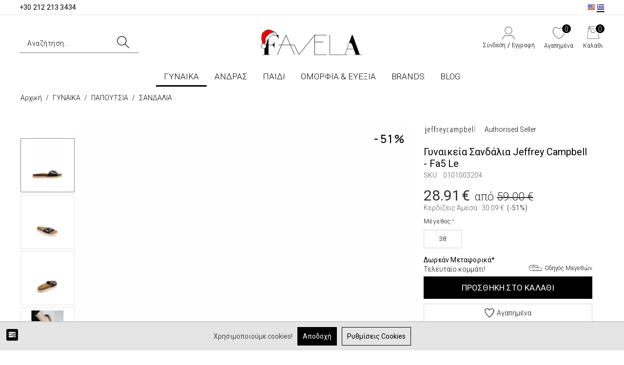

--- FILE ---
content_type: text/html; charset=utf-8
request_url: https://favela.gr/el/women/shoes/sandals/gynaikeia-sandalia-jeffrey-campbell-fa5-le-black/
body_size: 31334
content:
<!DOCTYPE html>
<html 
 lang="el" dir="ltr">
<head>

    <link rel="preload" href="design/themes/bright_theme/css/font-awesome-4.5.0/css/font-awesome.min.css">
    <link rel="preload" href="/design/themes/custom/animate_minified.css">

<title>Γυναικεία Σανδάλια Jeffrey Campbell - Fa5 Le Black | Favela.gr</title>

<base href="https://favela.gr/" />
<meta http-equiv="Content-Type" content="text/html; charset=utf-8" data-ca-mode="" />
<meta name="viewport" content="initial-scale=1.0, width=device-width" />
            <meta name="description" content="Αγόρασε Γυναικεία Σανδάλια Jeffrey Campbell - Fa5 Le Black από το Favela.gr, σε Χαμηλές Τιμές, Δωρεάν Μεταφορικά, Άμεση Παράδοση">
    <meta property="og:description" content="Αγόρασε Γυναικεία Σανδάλια Jeffrey Campbell - Fa5 Le Black από το Favela.gr, σε Χαμηλές Τιμές, Δωρεάν Μεταφορικά, Άμεση Παράδοση">
    <meta property="twitter:description" content="Αγόρασε Γυναικεία Σανδάλια Jeffrey Campbell - Fa5 Le Black από το Favela.gr, σε Χαμηλές Τιμές, Δωρεάν Μεταφορικά, Άμεση Παράδοση">


<meta name="keywords" content="" />

    <link rel="canonical" href="https://favela.gr/el/women/shoes/sandals/gynaikeia-sandalia-jeffrey-campbell-fa5-le-black/" />



    <link title="Ελληνικά" dir="ltr" type="text/html" rel="alternate" hreflang="x-default" href="https://favela.gr/el/women/shoes/sandals/gynaikeia-sandalia-jeffrey-campbell-fa5-le-black/" />
    <link title="Ελληνικά" dir="ltr" type="text/html" rel="alternate" hreflang="el" href="https://favela.gr/el/women/shoes/sandals/gynaikeia-sandalia-jeffrey-campbell-fa5-le-black/" />
    <link title="English" dir="ltr" type="text/html" rel="alternate" hreflang="en" href="https://favela.gr/en/woman/shoes/sandals/jeffrey-campbell-fa5-le-sandals-black/" />



<meta property="og:type" itemprop="name" content="website">
<meta property="og:title" itemprop="name" content="Γυναικεία Σανδάλια Jeffrey Campbell - Fa5 Le Black | Favela.gr">
<meta property="twitter:title" content="Γυναικεία Σανδάλια Jeffrey Campbell - Fa5 Le Black | Favela.gr">

<meta property="og:site_name" content="Favela.gr">
<meta name="twitter:domain" content="Favela.gr">
    <meta property="og:locale" content="el_GR">

    <meta property="twitter:creator" content="@Favela_gr">
    <meta property="twitter:site" content="@Favela_gr">

<meta property="og:url" content="https://favela.gr/el/women/shoes/sandals/gynaikeia-sandalia-jeffrey-campbell-fa5-le-black/">

            <meta property="og:image" content="https://favela.gr/images/webp/detailed/7/010100320400137_photo1.webp">
        <meta property="og:width" content="1000">
        <meta property="og:height" content="1500">
        <meta property="og:image:alt" content="Γυναικεία Σανδάλια Jeffrey Campbell - Fa5 Le">
        <meta property="twitter:image" content="https://favela.gr/images/webp/detailed/7/010100320400137_photo1.webp">
        <meta property="twitter:card" content="summary_large_image">
        <meta property="og:type" content="product">
    <meta property="twitter:card" content="product">




    <link href="https://favela.gr/images/logos/1/favicon_58zp-1l.ico" rel="shortcut icon" type="image/vnd.microsoft.icon" />

<script data-no-defer="no-defer">var noscrollhere = true</script>
    <link type="text/css" rel="stylesheet" href="https://favela.gr/var/cache/misc/assets/design/themes/bright_theme/css/standalone.7c5301da6d5467beafe216c0bf9f6cb21767335677.css" />
<link rel="stylesheet" href="design/themes/bright_theme/css/font-awesome-4.5.0/css/font-awesome.min.css">


<link rel="preconnect" href="https://fonts.googleapis.com">
<link rel="preconnect" href="https://fonts.gstatic.com" crossorigin>
<link href="https://fonts.googleapis.com/css2?family=Roboto:wght@300;400;500;700&display=swap" rel="stylesheet">


<link rel="preconnect" href="https://fonts.googleapis.com">
<link rel="preconnect" href="https://fonts.gstatic.com" crossorigin>
<link href="https://fonts.googleapis.com/css2?family=Manrope:wght@200;300;400;500;600;700;800&display=swap" rel="stylesheet">



<script type="text/javascript" src="https://cdn.jsdelivr.net/npm/lozad/dist/lozad.min.js"></script>
<script>
    document.addEventListener("DOMContentLoaded", function() {
        const observer = lozad('.lozad', {
            rootMargin: '200px 0px',
            loaded: function(el) {

                el.classList.add('img-loaded');
                el.src = el.dataset.src;
            }
        });
        observer.observe();

        $(document).ajaxComplete(function () {
            const newImages = document.querySelectorAll('.lozad:not(.img-loaded)');
            if (newImages.length > 0) {
                newImages.forEach(el => observer.observe(el));
            }
        });
    });
</script>
<style>
    .lozad {
        filter: blur(8px);
        opacity: 0.6;
        transition: filter .3s ease, opacity .3s ease;
    }
    .img-loaded {
        filter: blur(0);
        opacity: 1;
    }
</style>





<script async data-environment="production" src="https://js.klarna.com/web-sdk/v1/klarna.js" data-client-id="klarna_live_client_KCRuKW1vd255bFJibCg0JVBVVUNPaHU_Si1ISWNzQzAsMWFkMzU1YTEtYmRlYS00M2JhLTg4NWYtZmMzNjFhZmJmZjhkLDEsa2ZtdjFyZkluMlVzemR5TlV0aVpjQlpRcWFibGNwdlFOdGFSd0laZExJUT0"></script>



</head>
<body id="page_products_view" class=" layout_1 company_1 guest_user cart_empty product_InStock product_brand_952 product_cat_id_169 product_id_16168">
    
                        
        <div class="ty-tygh  " id="tygh_container">

        <div id="ajax_overlay" class="ty-ajax-overlay"></div>
<div id="ajax_loading_box" class="ty-ajax-loading-box"></div>

        <div class="cm-notification-container notification-container">
</div>

        <div class="ty-helper-container" id="tygh_main_container">
            
                 
                
<div class="tygh-top-panel clearfix">
    <div class="container-fluid  top-grid">
                    


    <div class="row-fluid ">                <div class="span16 top-grid-custom" >
                <!--Block TPL: blocks/smarty_block.tpl-->
<div class="ty-wysiwyg-content"  data-ca-live-editor-object-id="0" data-ca-live-editor-object-type=""><div class="phone_orders_header">
<span class="down dis_none_check"><a href="tel:+30 212 213 3434"> <b>+30 212 213 3434</b></a></span>
</div></div>
<!---->


<!--Block TPL: blocks/languages.tpl-->
<div class=" language_block">
        <div id="languages_336">
                                    
        <div class="ty-select-wrapper">
                <a href="index.php?dispatch=products.view&amp;product_id=16168&amp;sl=en"><i class="ty-select-block__a-flag ty-flag ty-flag-us"></i><span style="display: none;">English</span></a>
                <a href="index.php?dispatch=products.view&amp;product_id=16168&amp;sl=el" class="current_language"><i class="ty-select-block__a-flag ty-flag ty-flag-el"></i><span style="display: none;">Ελληνικά</span></a>
        </div>
    
<!--languages_336--></div>

    </div>
<!---->
        </div>
    </div>
</div>
</div>

<div class="tygh-header clearfix">
    <div class="container-fluid  header-grid">
                    


    <div class="row-fluid ">                <div class="span16 logo-row-outer" >
                <div class="row-fluid ">                <div class="span16 logo-row clearfix" >
                <div class="row-fluid ">                <div class="span16 to_dis_flex head_one_row_dis_flex" >
                <div class="row-fluid ">                <div class="span16 top-logo-grid" >
                <!--Block TPL: blocks/smarty_block.tpl-->
<div class=" top-logo">
        <div class="ty-wysiwyg-content"  data-ca-live-editor-object-id="0" data-ca-live-editor-object-type=""><div class="ty-logo-container">
    <a href="https://favela.gr/el/" title="Favela.gr Logo">
        <img src="https://favela.gr/images/companies/1/logos/2022/favela_logo_xmas_2022.webp" width="220" height="46" alt="Favela.gr Logo" class="ty-logo-container__image">
    </a>
</div></div>
    </div>
<!---->
        </div>
    </div>                


    <div class="row-fluid ">                <div class="span16  top-cart-content-outer" >
                <!--Block TPL: blocks/cart_content.tpl-->
<div class=" top-cart-content">
        
<div class="ty-dropdown-box" id="cart_status_800">
    <div id="s_dropdown_800" class="ty-dropdown-box__title ">
        
        
            <div>
                <div class="acc_info_head sign_pop only_acc">
                    <div class="account_info_header_title"><svg version="1.1" id="Layer_1" xmlns="http://www.w3.org/2000/svg" xmlns:xlink="http://www.w3.org/1999/xlink" x="0px" y="0px"
	 width="25.6px" height="25.1px" viewBox="0 0 25.6 25.1" style="enable-background:new 0 0 25.6 25.1;" xml:space="preserve">
<g>
	<path d="M25.4,24.3c0-0.1-0.1-0.2-0.1-0.3c0-0.1-0.1-0.3-0.1-0.4c-0.1-0.2-0.1-0.3-0.2-0.5l-0.2-0.4c-0.1-0.2-0.2-0.3-0.2-0.5
		c-0.1-0.2-0.2-0.3-0.3-0.5L24,21.4c-0.1-0.1-0.2-0.3-0.3-0.4c-0.1-0.2-0.3-0.4-0.4-0.5l-0.2-0.3c-0.1-0.1-0.2-0.3-0.3-0.4
		c-0.1-0.1-0.3-0.3-0.4-0.4L22.1,19c-0.1-0.1-0.2-0.2-0.3-0.3c-0.2-0.2-0.3-0.3-0.5-0.4l-0.2-0.1C21,18.1,21,18.1,20.9,18
		s-0.2-0.2-0.3-0.2c-0.3-0.2-0.5-0.3-0.8-0.5l-0.2-0.1c-0.1-0.1-0.2-0.1-0.3-0.2c-0.4-0.2-0.9-0.5-1.3-0.7l-0.2-0.1l-0.1,0.1
		c-3,1.9-6.9,1.9-9.9,0l-0.1-0.1l-0.2,0.1C7,16.5,6.6,16.7,6.1,17c-0.1,0-0.2,0.1-0.2,0.2c-0.1,0-0.1,0.1-0.2,0.1l-0.2,0.1
		c-0.2,0.1-0.4,0.3-0.6,0.4c-0.1,0.1-0.2,0.2-0.3,0.3l-0.3,0.3c-0.2,0.1-0.3,0.3-0.5,0.4c-0.1,0.1-0.3,0.2-0.4,0.4l-0.3,0.3
		c-0.1,0.1-0.3,0.3-0.4,0.4c-0.1,0.1-0.2,0.2-0.3,0.4l-0.3,0.4c0,0-0.1,0.1-0.2,0.3c-0.1,0.1-0.2,0.3-0.3,0.4l-0.2,0.3
		c-0.1,0.2-0.2,0.3-0.3,0.5c-0.1,0.2-0.2,0.3-0.2,0.5l-0.2,0.4c-0.1,0.2-0.2,0.3-0.2,0.5c-0.1,0.2-0.1,0.3-0.2,0.5l-0.1,0.3
		C0.1,24.6,0,24.7,0,24.9l0.6,0.2c0-0.2,0.1-0.3,0.1-0.4l0.1-0.3C0.9,24.2,1,24,1.1,23.8s0.1-0.3,0.2-0.5L1.4,23
		c0.1-0.1,0.1-0.3,0.2-0.4c0.1-0.2,0.2-0.3,0.3-0.5l0.2-0.3c0.1-0.1,0.2-0.3,0.2-0.4c0.1-0.1,0.2-0.3,0.3-0.4L3,20.6
		c0.1-0.1,0.2-0.2,0.3-0.3c0.1-0.1,0.2-0.3,0.4-0.4L4,19.6c0.1-0.1,0.2-0.2,0.3-0.3c0.1-0.1,0.3-0.3,0.5-0.4l0.3-0.3
		c0.1-0.1,0.2-0.2,0.3-0.2C5.5,18.2,5.7,18,6,17.9l0.2-0.1c0.1,0,0.2-0.1,0.2-0.1c0.1,0,0.1-0.1,0.2-0.1C7,17.4,7.3,17.2,7.7,17
		c3.1,1.9,7.2,1.9,10.3,0c0.4,0.2,0.8,0.4,1.1,0.6c0.1,0,0.2,0.1,0.2,0.2l0.2,0.1c0.3,0.2,0.5,0.3,0.8,0.5c0.1,0.1,0.2,0.1,0.2,0.2
		c0.1,0.1,0.1,0.1,0.2,0.2l0.2,0.1c0.2,0.1,0.3,0.3,0.5,0.4c0.1,0.1,0.2,0.2,0.3,0.3l0.4,0.4c0.1,0.1,0.2,0.2,0.4,0.4
		c0.1,0.1,0.2,0.2,0.3,0.3L23,21c0.1,0.2,0.3,0.3,0.4,0.5c0.1,0.1,0.2,0.3,0.2,0.4l0.2,0.4c0.1,0.2,0.2,0.3,0.3,0.5
		c0.1,0.1,0.1,0.3,0.2,0.4l0.2,0.4c0.1,0.2,0.1,0.3,0.2,0.5c0,0.1,0.1,0.2,0.1,0.3c0,0.1,0.1,0.2,0.1,0.3c0.1,0.2,0.1,0.4,0.2,0.6
		l0.6-0.2C25.5,24.7,25.5,24.5,25.4,24.3z"/>
	<path d="M12.8,14.8c4.1,0,7.4-3.3,7.4-7.4S16.9,0,12.8,0S5.4,3.3,5.4,7.4C5.4,11.4,8.7,14.8,12.8,14.8z M12.8,0.6
		c3.8,0,6.8,3.1,6.8,6.8s-3.1,6.8-6.8,6.8S6,11.1,6,7.4S9,0.6,12.8,0.6z"/>
</g>
</svg></div>
                    <div class="ty-account-info__buttons buttons-container">
                                                    <a href="https://favela.gr/el/login/" class="ty-btn ty-btn__primary" rel="nofollow">
                                Σύνδεση

                            </a>
                            / <a href="https://favela.gr/el/profiles-add/" rel="nofollow" class="ty-btn ty-btn__primary"><span>Εγγραφή</span></a>
                                            </div>
                </div>
            </div>


            <div class="cart-wishlist">
                <a rel="nofollow" href='https://favela.gr/el/wishlist/'>
                    <svg version="1.1" id="Layer_1" xmlns="http://www.w3.org/2000/svg" xmlns:xlink="http://www.w3.org/1999/xlink" x="0px" y="0px"
	 width="24.9px" height="25.1px" viewBox="0 0 24.9 25.1" style="enable-background:new 0 0 24.9 25.1;" xml:space="preserve">
<path id="XMLID_191_" d="M19,0.8c-2.1,0-5.6,2.3-6.5,2.8C11.6,3.1,8.1,0.8,6,0.8c-2.5,0-4.9,2.1-5.7,5.1c-0.6,2.3-1.6,10.3,12,18.2
	c0.1,0,0.1,0,0.2,0c0.1,0,0.1,0,0.2,0c13.6-7.9,12.6-15.9,12-18.2C23.8,2.9,21.5,0.8,19,0.8z M12.5,23.5C-0.5,15.8,0.4,8.2,0.9,6.1
	C1.7,3.4,3.8,1.5,6,1.5s6.3,2.8,6.3,2.9c0.1,0.1,0.3,0.1,0.4,0c0,0,4.1-2.9,6.3-2.9s4.3,1.9,5.1,4.6C24.6,8.2,25.5,15.8,12.5,23.5z"
	/>
</svg>
                                                                <span class="number">0</span>
                                    </a>
                <div class="acc_info_head sign_pop wishh">
                    <a rel="nofollow" href='https://favela.gr/el/wishlist/'><span>
                        Αγαπημένα</span></a>
                </div>
            </div>

            <div class="basket">
                <a rel="nofollow" href="https://favela.gr/el/cart/">

                    <svg version="1.1" id="Layer_1" xmlns="http://www.w3.org/2000/svg" xmlns:xlink="http://www.w3.org/1999/xlink" x="0px" y="0px"
	 width="24.4px" height="25.1px" viewBox="0 0 24.4 25.1" style="enable-background:new 0 0 24.4 25.1;" xml:space="preserve">
<g>
	<rect x="1.4" y="14.7" transform="matrix(0.1352 -0.9908 0.9908 0.1352 -13.4645 14.5607)" width="0.5" height="0.5"/>
	<path d="M21.7,5l-0.8-0.5V0.4H3.5v3.4H4V1.2l2.2,1.6L2.7,5l-1.2,9.1L2,14.2l1.2-8.8h18l2.6,18.8H0.6l1.2-8.4l-0.5-0.1l-1.2,9h24.4
		L21.7,5z M6.4,4.9H3.8l2.5-1.6L6.4,4.9L6.4,4.9z M6.9,4.9V2.6L4.6,0.9h15.3l-2.4,1.7v2H18V3.3l2.5,1.6H6.9z M20.4,1.2v3l-2.2-1.4
		L20.4,1.2z"/>
	<path d="M7.4,7.3v1.1c0,2.6,2.1,4.8,4.8,4.8c2.6,0,4.8-2.1,4.8-4.8V7.3h-0.5v1.1c0,2.3-1.9,4.2-4.2,4.2S8,10.7,8,8.3v-1H7.4z"/>
</g>
</svg>
                    <span class="number">0</span>
                </a>
                <a class="acc_info_head sign_pop carrt">
                   <span>Καλάθι</span>
                </a>
                <div id="dropdown_800" class="cm-popup-box ty-dropdown-box__content hidden">
                    
                        <div class="cm-cart-content cm-cart-content-thumb cm-cart-content-delete">

                            <div class="ty-cart-items">
                                                                    <div class="ty-cart-items__empty ty-center">Το καλάθι είναι άδειο</div>
                                                                                            </div>
                            
                            
                                                            <div class="cm-cart-buttons ty-cart-content__buttons buttons-container hidden">
                                                                                <a href="https://favela.gr/el/checkout/" rel="nofollow" class="ty-btn ty-btn__primary go_to_checkout">Ολοκλήρωση Παραγγελίας</a>
                                                                                <a href="https://favela.gr/el/cart/" rel="nofollow" class="ty-btn ty-btn__secondary go_to_cart">Δες το καλάθι σου</a>
                                </div>
                            
                            <div class="cart-content-info-message">
                                <span class="a">ΤΗΛΕΦΩΝΙΚΕΣ ΠΑΡΑΓΓΕΛΙΕΣ</span>
                                <a href="tel:+30 212 213 3434"><span class="b">+30 212 213 3434</span></a>
                                <span class="c">Δευτ - Παρ.: 10:30-18:00<br>
                            </div>


                        </div>
                    

                </div>

            </div>
                

    </div>
    <!--cart_status_800--></div>



    </div>
<!---->
        </div>
    </div>
        </div>
    </div>
        </div>
    </div>
        </div>
    </div>                


    <div class="row-fluid ">                <div class="span16 menu-row-outer" >
                <div class="row-fluid ">                <div class="span16 menu-row" >
                <!--Block TPL: blocks/categories/categories_dropdown_horizontal.tpl-->
<ul class="ty-menu__items cm-responsive-menu">
        
            <li class="ty-menu__item ty-menu__menu-btn visible-phone">
                <a class="ty-menu__item-link">
                    <i class="ty-icon-short-list"></i>
                    <span>Μενού</span>
                </a>
            </li>

                                            
            <li class="ty-menu__item cm-menu-item-responsive ty-menu__item-active">
                                            <a class="ty-menu__item-toggle visible-phone cm-responsive-menu-toggle">
                            <i class="ty-menu__icon-open ty-icon-down-open"></i>
                            <i class="ty-menu__icon-hide ty-icon-up-open"></i>
                        </a>
                    
                                        <a   href="https://favela.gr/el/women/" class="ty-menu__item-link">
                            ΓΥΝΑΙΚΑ
                        </a>
                                
                                            <div class="ty-menu__submenu" id="topmenu_88_19e7a33654d9a9c3041657bea7ab5968">
                            
                                <ul class="ty-menu__submenu-items cm-responsive-menu-submenu">
                                                                            <li class="cat_122 ty-top-mine__submenu-col">
                                                                                        <div class="ty-menu__submenu-item-header">
                                                <a   href="https://favela.gr/el/women/clothes/" class="ty-menu__submenu-link">ΡΟΥΧΑ</a>
                                            </div>
                                                                                            <a class="ty-menu__item-toggle visible-phone cm-responsive-menu-toggle">
                                                    <i class="ty-menu__icon-open ty-icon-down-open"></i>
                                                    <i class="ty-menu__icon-hide ty-icon-up-open"></i>
                                                </a>
                                                                                        <div class="ty-menu__submenu">
                                                <ul class="ty-menu__submenu-list cm-responsive-menu-submenu">
                                                                                                            
                                                                                                                                                                                <li class="ty-menu__submenu-item">
                                                                <a   href="https://favela.gr/el/women/clothes/nees-paralabes/"                                                                        class="ty-menu__submenu-link">ΝΕΕΣ ΠΑΡΑΛΑΒΕΣ</a>
                                                            </li>
                                                                                                                                                                                <li class="ty-menu__submenu-item">
                                                                <a   href="https://favela.gr/el/women/clothes/foremata/"                                                                        class="ty-menu__submenu-link">ΦΟΡΕΜΑΤΑ</a>
                                                            </li>
                                                                                                                                                                                <li class="ty-menu__submenu-item">
                                                                <a   href="https://favela.gr/el/women/clothes/tops/"                                                                        class="ty-menu__submenu-link">TOPS</a>
                                                            </li>
                                                                                                                                                                                <li class="ty-menu__submenu-item">
                                                                <a   href="https://favela.gr/el/women/clothes/jackets-outerwear/"                                                                        class="ty-menu__submenu-link">JACKETS &amp; OUTERWEAR</a>
                                                            </li>
                                                                                                                                                                                <li class="ty-menu__submenu-item">
                                                                <a   href="https://favela.gr/el/women/clothes/pantelonia/"                                                                        class="ty-menu__submenu-link">ΠΑΝΤΕΛΟΝΙΑ</a>
                                                            </li>
                                                                                                                                                                                <li class="ty-menu__submenu-item">
                                                                <a   href="https://favela.gr/el/women/clothes/skirts-shorts/"                                                                        class="ty-menu__submenu-link">ΦΟΥΣΤΕΣ &amp; ΣΟΡΤΣ</a>
                                                            </li>
                                                                                                                                                                                <li class="ty-menu__submenu-item">
                                                                <a   href="https://favela.gr/el/women/clothes/swimwear/"                                                                        class="ty-menu__submenu-link">ΜΑΓΙΩ</a>
                                                            </li>
                                                                                                                                                                                <li class="ty-menu__submenu-item">
                                                                <a   href="https://favela.gr/el/women/clothes/underwear/"                                                                        class="ty-menu__submenu-link">ΕΣΩΡΟΥΧΑ</a>
                                                            </li>
                                                                                                                                                                                <li class="ty-menu__submenu-item">
                                                                <a   href="https://favela.gr/el/women/clothes/gynaikeia-sets/"                                                                        class="ty-menu__submenu-link">ΓΥΝΑΙΚΕΙΑ SETS</a>
                                                            </li>
                                                                                                                                                                        

                                                                                                    </ul>
                                            </div>
                                        </li>
                                                                            <li class="cat_123 ty-top-mine__submenu-col">
                                                                                        <div class="ty-menu__submenu-item-header ty-menu__submenu-item-header-active">
                                                <a   href="https://favela.gr/el/women/shoes/" class="ty-menu__submenu-link">ΠΑΠΟΥΤΣΙΑ</a>
                                            </div>
                                                                                            <a class="ty-menu__item-toggle visible-phone cm-responsive-menu-toggle">
                                                    <i class="ty-menu__icon-open ty-icon-down-open"></i>
                                                    <i class="ty-menu__icon-hide ty-icon-up-open"></i>
                                                </a>
                                                                                        <div class="ty-menu__submenu">
                                                <ul class="ty-menu__submenu-list cm-responsive-menu-submenu">
                                                                                                            
                                                                                                                                                                                <li class="ty-menu__submenu-item">
                                                                <a   href="https://favela.gr/el/women/shoes/nees-paralabes/"                                                                        class="ty-menu__submenu-link">ΝΕΕΣ ΠΑΡΑΛΑΒΕΣ</a>
                                                            </li>
                                                                                                                                                                                <li class="ty-menu__submenu-item">
                                                                <a   href="https://favela.gr/el/women/shoes/sneakers/"                                                                        class="ty-menu__submenu-link">SNEAKERS</a>
                                                            </li>
                                                                                                                                                                                <li class="ty-menu__submenu-item">
                                                                <a   href="https://favela.gr/el/women/shoes/heels-pumps/"                                                                        class="ty-menu__submenu-link">ΠΕΔΙΛΑ &amp; ΓΟΒΕΣ</a>
                                                            </li>
                                                                                                                                                                                <li class="ty-menu__submenu-item">
                                                                <a   href="https://favela.gr/el/women/shoes/boots/"                                                                        class="ty-menu__submenu-link">ΜΠΟΤΕΣ</a>
                                                            </li>
                                                                                                                                                                                <li class="ty-menu__submenu-item ty-menu__submenu-item-active">
                                                                <a   href="https://favela.gr/el/women/shoes/sandals/"                                                                        class="ty-menu__submenu-link">ΣΑΝΔΑΛΙΑ</a>
                                                            </li>
                                                                                                                                                                                <li class="ty-menu__submenu-item">
                                                                <a   href="https://favela.gr/el/women/shoes/flats/"                                                                        class="ty-menu__submenu-link">FLATS</a>
                                                            </li>
                                                                                                                                                                                <li class="ty-menu__submenu-item">
                                                                <a   href="https://favela.gr/el/women/shoes/wedges-platforms/"                                                                        class="ty-menu__submenu-link">ΠΛΑΤΦΟΡΜΕΣ</a>
                                                            </li>
                                                                                                                                                                        

                                                                                                    </ul>
                                            </div>
                                        </li>
                                                                            <li class="cat_608 ty-top-mine__submenu-col">
                                                                                        <div class="ty-menu__submenu-item-header">
                                                <a   href="https://favela.gr/el/women/accessories/" class="ty-menu__submenu-link">ΤΣΑΝΤΕΣ &amp; ΑΞΕΣΟΥΑΡ</a>
                                            </div>
                                                                                            <a class="ty-menu__item-toggle visible-phone cm-responsive-menu-toggle">
                                                    <i class="ty-menu__icon-open ty-icon-down-open"></i>
                                                    <i class="ty-menu__icon-hide ty-icon-up-open"></i>
                                                </a>
                                                                                        <div class="ty-menu__submenu">
                                                <ul class="ty-menu__submenu-list cm-responsive-menu-submenu">
                                                                                                            
                                                                                                                                                                                <li class="ty-menu__submenu-item">
                                                                <a   href="https://favela.gr/el/women/accessories/nees-paralabes/"                                                                        class="ty-menu__submenu-link">ΝΕΕΣ ΠΑΡΑΛΑΒΕΣ</a>
                                                            </li>
                                                                                                                                                                                <li class="ty-menu__submenu-item">
                                                                <a   href="https://favela.gr/el/women/accessories/bags/"                                                                        class="ty-menu__submenu-link">ΤΣΑΝΤΕΣ</a>
                                                            </li>
                                                                                                                                                                                <li class="ty-menu__submenu-item">
                                                                <a   href="https://favela.gr/el/women/accessories/fashion-items/"                                                                        class="ty-menu__submenu-link">ΠΡΟΣΩΠΙΚΑ ΕΙΔΗ</a>
                                                            </li>
                                                                                                                                                                                <li class="ty-menu__submenu-item">
                                                                <a   href="https://favela.gr/el/women/accessories/hats/"                                                                        class="ty-menu__submenu-link">ΚΑΠΕΛΑ</a>
                                                            </li>
                                                                                                                                                                                <li class="ty-menu__submenu-item">
                                                                <a   href="https://favela.gr/el/women/accessories/sunglasses/"                                                                        class="ty-menu__submenu-link">ΓΥΑΛΙΑ ΗΛΙΟΥ</a>
                                                            </li>
                                                                                                                                                                                <li class="ty-menu__submenu-item">
                                                                <a   href="https://favela.gr/el/women/accessories/kosmimata/"                                                                        class="ty-menu__submenu-link">ΚΟΣΜΗΜΑΤΑ</a>
                                                            </li>
                                                                                                                                                                        

                                                                                                    </ul>
                                            </div>
                                        </li>
                                                                            <li class="cat_627 ty-top-mine__submenu-col">
                                                                                        <div class="ty-menu__submenu-item-header">
                                                <a   href="https://favela.gr/el/women/sales/" class="ty-menu__submenu-link">ΠΡΟΣΦΟΡΕΣ</a>
                                            </div>
                                                                                            <a class="ty-menu__item-toggle visible-phone cm-responsive-menu-toggle">
                                                    <i class="ty-menu__icon-open ty-icon-down-open"></i>
                                                    <i class="ty-menu__icon-hide ty-icon-up-open"></i>
                                                </a>
                                                                                        <div class="ty-menu__submenu">
                                                <ul class="ty-menu__submenu-list cm-responsive-menu-submenu">
                                                                                                            
                                                                                                                                                                                <li class="ty-menu__submenu-item">
                                                                <a   href="https://favela.gr/el/women/sales/royxa/"                                                                        class="ty-menu__submenu-link">ΡΟΥΧΑ</a>
                                                            </li>
                                                                                                                                                                                <li class="ty-menu__submenu-item">
                                                                <a   href="https://favela.gr/el/women/sales/papoytsia/"                                                                        class="ty-menu__submenu-link">ΠΑΠΟΥΤΣΙΑ</a>
                                                            </li>
                                                                                                                                                                                <li class="ty-menu__submenu-item">
                                                                <a   href="https://favela.gr/el/women/sales/special-offers-on-clothes/"                                                                        class="ty-menu__submenu-link">SPECIAL OFFERS ΣΕ ΡΟΥΧΑ</a>
                                                            </li>
                                                                                                                                                                                <li class="ty-menu__submenu-item">
                                                                <a   href="https://favela.gr/el/women/sales/special-offers-on-shoes/"                                                                        class="ty-menu__submenu-link">SPECIAL OFFERS ΣΕ ΠΑΠΟΥΤΣΙΑ</a>
                                                            </li>
                                                                                                                                                                                <li class="ty-menu__submenu-item">
                                                                <a   href="https://favela.gr/el/women/sales/tsantes-and-aksesoyar/"                                                                        class="ty-menu__submenu-link">ΤΣΑΝΤΕΣ &amp; ΑΞΕΣΟΥΑΡ</a>
                                                            </li>
                                                                                                                                                                        

                                                                                                    </ul>
                                            </div>
                                        </li>
                                                                            <li class="cat_605 ty-top-mine__submenu-col">
                                                                                        <div class="ty-menu__submenu-item-header">
                                                <a   href="https://favela.gr/el/women/inspire-me-women/" class="ty-menu__submenu-link">INSPIRE ME - ΓΥΝΑΙΚΑ</a>
                                            </div>
                                                                                        <div class="ty-menu__submenu">
                                                <ul class="ty-menu__submenu-list cm-responsive-menu-submenu">
                                                                                                    </ul>
                                            </div>
                                        </li>
                                                                                                        </ul>
                            

                        </div>
                    
                            </li>
                                            
            <li class="ty-menu__item cm-menu-item-responsive">
                                            <a class="ty-menu__item-toggle visible-phone cm-responsive-menu-toggle">
                            <i class="ty-menu__icon-open ty-icon-down-open"></i>
                            <i class="ty-menu__icon-hide ty-icon-up-open"></i>
                        </a>
                    
                                        <a   href="https://favela.gr/el/men/" class="ty-menu__item-link">
                            ΑΝΔΡΑΣ
                        </a>
                                
                                            <div class="ty-menu__submenu" id="topmenu_88_bcb8a8d9f0eb16a73ac0030b7aa7a612">
                            
                                <ul class="ty-menu__submenu-items cm-responsive-menu-submenu">
                                                                            <li class="cat_99 ty-top-mine__submenu-col">
                                                                                        <div class="ty-menu__submenu-item-header">
                                                <a   href="https://favela.gr/el/men/clothes/" class="ty-menu__submenu-link">ΡΟΥΧΑ</a>
                                            </div>
                                                                                            <a class="ty-menu__item-toggle visible-phone cm-responsive-menu-toggle">
                                                    <i class="ty-menu__icon-open ty-icon-down-open"></i>
                                                    <i class="ty-menu__icon-hide ty-icon-up-open"></i>
                                                </a>
                                                                                        <div class="ty-menu__submenu">
                                                <ul class="ty-menu__submenu-list cm-responsive-menu-submenu">
                                                                                                            
                                                                                                                                                                                <li class="ty-menu__submenu-item">
                                                                <a   href="https://favela.gr/el/men/clothes/nees-paralabes/"                                                                        class="ty-menu__submenu-link">ΝΕΕΣ ΠΑΡΑΛΑΒΕΣ</a>
                                                            </li>
                                                                                                                                                                                <li class="ty-menu__submenu-item">
                                                                <a   href="https://favela.gr/el/men/clothes/tops/"                                                                        class="ty-menu__submenu-link">TOPS</a>
                                                            </li>
                                                                                                                                                                                <li class="ty-menu__submenu-item">
                                                                <a   href="https://favela.gr/el/men/clothes/pants-shorts/"                                                                        class="ty-menu__submenu-link">ΠΑΝΤΕΛΟΝΙΑ &amp; ΣΟΡΤΣ</a>
                                                            </li>
                                                                                                                                                                                <li class="ty-menu__submenu-item">
                                                                <a   href="https://favela.gr/el/men/clothes/jackets-outwear/"                                                                        class="ty-menu__submenu-link">JACKETS &amp; OUTERWEAR</a>
                                                            </li>
                                                                                                                                                                                <li class="ty-menu__submenu-item">
                                                                <a   href="https://favela.gr/el/men/clothes/swimwear/"                                                                        class="ty-menu__submenu-link">ΜΑΓΙΩ</a>
                                                            </li>
                                                                                                                                                                                <li class="ty-menu__submenu-item">
                                                                <a   href="https://favela.gr/el/men/clothes/underwear/"                                                                        class="ty-menu__submenu-link">ΕΣΩΡΟΥΧΑ</a>
                                                            </li>
                                                                                                                                                                                <li class="ty-menu__submenu-item">
                                                                <a   href="https://favela.gr/el/men/clothes/men-sets/"                                                                        class="ty-menu__submenu-link">SETS</a>
                                                            </li>
                                                                                                                                                                        

                                                                                                    </ul>
                                            </div>
                                        </li>
                                                                            <li class="cat_85 ty-top-mine__submenu-col">
                                                                                        <div class="ty-menu__submenu-item-header">
                                                <a   href="https://favela.gr/el/men/shoes/" class="ty-menu__submenu-link">ΠΑΠΟΥΤΣΙΑ</a>
                                            </div>
                                                                                            <a class="ty-menu__item-toggle visible-phone cm-responsive-menu-toggle">
                                                    <i class="ty-menu__icon-open ty-icon-down-open"></i>
                                                    <i class="ty-menu__icon-hide ty-icon-up-open"></i>
                                                </a>
                                                                                        <div class="ty-menu__submenu">
                                                <ul class="ty-menu__submenu-list cm-responsive-menu-submenu">
                                                                                                            
                                                                                                                                                                                <li class="ty-menu__submenu-item">
                                                                <a   href="https://favela.gr/el/men/shoes/nees-paralabes/"                                                                        class="ty-menu__submenu-link">ΝΕΕΣ ΠΑΡΑΛΑΒΕΣ</a>
                                                            </li>
                                                                                                                                                                                <li class="ty-menu__submenu-item">
                                                                <a   href="https://favela.gr/el/men/shoes/sneakers/"                                                                        class="ty-menu__submenu-link">SNEAKERS</a>
                                                            </li>
                                                                                                                                                                                <li class="ty-menu__submenu-item">
                                                                <a   href="https://favela.gr/el/men/shoes/sandals/"                                                                        class="ty-menu__submenu-link">ΣΑΝΔΑΛΙΑ</a>
                                                            </li>
                                                                                                                                                                                <li class="ty-menu__submenu-item">
                                                                <a   href="https://favela.gr/el/men/shoes/flats/"                                                                        class="ty-menu__submenu-link">FLATS</a>
                                                            </li>
                                                                                                                                                                                <li class="ty-menu__submenu-item">
                                                                <a   href="https://favela.gr/el/men/shoes/boots/"                                                                        class="ty-menu__submenu-link">ΜΠΟΤΕΣ</a>
                                                            </li>
                                                                                                                                                                        

                                                                                                    </ul>
                                            </div>
                                        </li>
                                                                            <li class="cat_614 ty-top-mine__submenu-col">
                                                                                        <div class="ty-menu__submenu-item-header">
                                                <a   href="https://favela.gr/el/men/tsantes-and-aksesoyar/" class="ty-menu__submenu-link">ΤΣΑΝΤΕΣ &amp; ΑΞΕΣΟΥΑΡ</a>
                                            </div>
                                                                                            <a class="ty-menu__item-toggle visible-phone cm-responsive-menu-toggle">
                                                    <i class="ty-menu__icon-open ty-icon-down-open"></i>
                                                    <i class="ty-menu__icon-hide ty-icon-up-open"></i>
                                                </a>
                                                                                        <div class="ty-menu__submenu">
                                                <ul class="ty-menu__submenu-list cm-responsive-menu-submenu">
                                                                                                            
                                                                                                                                                                                <li class="ty-menu__submenu-item">
                                                                <a   href="https://favela.gr/el/men/tsantes-and-aksesoyar/nees-paralabes/"                                                                        class="ty-menu__submenu-link">ΝΕΕΣ ΠΑΡΑΛΑΒΕΣ</a>
                                                            </li>
                                                                                                                                                                                <li class="ty-menu__submenu-item">
                                                                <a   href="https://favela.gr/el/men/tsantes-and-aksesoyar/tsantes/"                                                                        class="ty-menu__submenu-link">ΤΣΑΝΤΕΣ</a>
                                                            </li>
                                                                                                                                                                                <li class="ty-menu__submenu-item">
                                                                <a   href="https://favela.gr/el/men/tsantes-and-aksesoyar/fashion-items/"                                                                        class="ty-menu__submenu-link">ΠΡΟΣΩΠΙΚΑ ΕΙΔΗ</a>
                                                            </li>
                                                                                                                                                                                <li class="ty-menu__submenu-item">
                                                                <a   href="https://favela.gr/el/men/tsantes-and-aksesoyar/kapela/"                                                                        class="ty-menu__submenu-link">ΚΑΠΕΛΑ</a>
                                                            </li>
                                                                                                                                                                        

                                                                                                    </ul>
                                            </div>
                                        </li>
                                                                            <li class="cat_630 ty-top-mine__submenu-col">
                                                                                        <div class="ty-menu__submenu-item-header">
                                                <a   href="https://favela.gr/el/men/sales-el/" class="ty-menu__submenu-link">ΠΡΟΣΦΟΡΕΣ</a>
                                            </div>
                                                                                            <a class="ty-menu__item-toggle visible-phone cm-responsive-menu-toggle">
                                                    <i class="ty-menu__icon-open ty-icon-down-open"></i>
                                                    <i class="ty-menu__icon-hide ty-icon-up-open"></i>
                                                </a>
                                                                                        <div class="ty-menu__submenu">
                                                <ul class="ty-menu__submenu-list cm-responsive-menu-submenu">
                                                                                                            
                                                                                                                                                                                <li class="ty-menu__submenu-item">
                                                                <a   href="https://favela.gr/el/men/sales-el/royxa/"                                                                        class="ty-menu__submenu-link">ΡΟΥΧΑ</a>
                                                            </li>
                                                                                                                                                                                <li class="ty-menu__submenu-item">
                                                                <a   href="https://favela.gr/el/men/sales-el/papoytsia/"                                                                        class="ty-menu__submenu-link">ΠΑΠΟΥΤΣΙΑ</a>
                                                            </li>
                                                                                                                                                                                <li class="ty-menu__submenu-item">
                                                                <a   href="https://favela.gr/el/men/sales-el/tsantes-and-aksesoyar/"                                                                        class="ty-menu__submenu-link">ΤΣΑΝΤΕΣ &amp; ΑΞΕΣΟΥΑΡ</a>
                                                            </li>
                                                                                                                                                                        

                                                                                                    </ul>
                                            </div>
                                        </li>
                                                                            <li class="cat_606 ty-top-mine__submenu-col">
                                                                                        <div class="ty-menu__submenu-item-header">
                                                <a   href="https://favela.gr/el/men/inspire-me-men/" class="ty-menu__submenu-link">INSPIRE ME - ΑΝΔΡΑΣ</a>
                                            </div>
                                                                                        <div class="ty-menu__submenu">
                                                <ul class="ty-menu__submenu-list cm-responsive-menu-submenu">
                                                                                                    </ul>
                                            </div>
                                        </li>
                                                                                                        </ul>
                            

                        </div>
                    
                            </li>
                                            
            <li class="ty-menu__item cm-menu-item-responsive">
                                            <a class="ty-menu__item-toggle visible-phone cm-responsive-menu-toggle">
                            <i class="ty-menu__icon-open ty-icon-down-open"></i>
                            <i class="ty-menu__icon-hide ty-icon-up-open"></i>
                        </a>
                    
                                        <a   href="https://favela.gr/el/kids/" class="ty-menu__item-link">
                            ΠΑΙΔΙ
                        </a>
                                
                                            <div class="ty-menu__submenu" id="topmenu_88_cb88b5f7368d47144dbc320724581c0e">
                            
                                <ul class="ty-menu__submenu-items cm-responsive-menu-submenu">
                                                                            <li class="cat_149 ty-top-mine__submenu-col">
                                                                                        <div class="ty-menu__submenu-item-header">
                                                <a   href="https://favela.gr/el/kids/clothes/" class="ty-menu__submenu-link">ΡΟΥΧΑ</a>
                                            </div>
                                                                                            <a class="ty-menu__item-toggle visible-phone cm-responsive-menu-toggle">
                                                    <i class="ty-menu__icon-open ty-icon-down-open"></i>
                                                    <i class="ty-menu__icon-hide ty-icon-up-open"></i>
                                                </a>
                                                                                        <div class="ty-menu__submenu">
                                                <ul class="ty-menu__submenu-list cm-responsive-menu-submenu">
                                                                                                            
                                                                                                                                                                                <li class="ty-menu__submenu-item">
                                                                <a   href="https://favela.gr/el/kids/clothes/nees-paralabes/"                                                                        class="ty-menu__submenu-link">ΝΕΕΣ ΠΑΡΑΛΑΒΕΣ</a>
                                                            </li>
                                                                                                                                                                                <li class="ty-menu__submenu-item">
                                                                <a   href="https://favela.gr/el/kids/clothes/tops/"                                                                        class="ty-menu__submenu-link">TOPS</a>
                                                            </li>
                                                                                                                                                                                <li class="ty-menu__submenu-item">
                                                                <a   href="https://favela.gr/el/kids/clothes/pantelonia-and-sorts/"                                                                        class="ty-menu__submenu-link">ΠΑΝΤΕΛΟΝΙΑ &amp; ΣΟΡΤΣ</a>
                                                            </li>
                                                                                                                                                                                <li class="ty-menu__submenu-item">
                                                                <a   href="https://favela.gr/el/kids/clothes/jackets-and-outerwear/"                                                                        class="ty-menu__submenu-link">JACKETS &amp; OUTERWEAR</a>
                                                            </li>
                                                                                                                                                                                <li class="ty-menu__submenu-item">
                                                                <a   href="https://favela.gr/el/kids/clothes/magio/"                                                                        class="ty-menu__submenu-link">ΜΑΓΙΩ</a>
                                                            </li>
                                                                                                                                                                                <li class="ty-menu__submenu-item">
                                                                <a   href="https://favela.gr/el/kids/clothes/esoroyxa/"                                                                        class="ty-menu__submenu-link">ΕΣΩΡΟΥΧΑ</a>
                                                            </li>
                                                                                                                                                                                <li class="ty-menu__submenu-item">
                                                                <a   href="https://favela.gr/el/kids/clothes/foremata/"                                                                        class="ty-menu__submenu-link">ΦΟΡΕΜΑΤΑ</a>
                                                            </li>
                                                                                                                                                                                <li class="ty-menu__submenu-item">
                                                                <a   href="https://favela.gr/el/kids/clothes/sets/"                                                                        class="ty-menu__submenu-link">SETS</a>
                                                            </li>
                                                                                                                                                                                <li class="ty-menu__submenu-item">
                                                                <a   href="https://favela.gr/el/kids/clothes/foystes-and-sorts/"                                                                        class="ty-menu__submenu-link">ΦΟΥΣΤΕΣ &amp; ΣΟΡΤΣ</a>
                                                            </li>
                                                                                                                                                                        

                                                                                                    </ul>
                                            </div>
                                        </li>
                                                                            <li class="cat_150 ty-top-mine__submenu-col">
                                                                                        <div class="ty-menu__submenu-item-header">
                                                <a   href="https://favela.gr/el/kids/shoes/" class="ty-menu__submenu-link">ΠΑΠΟΥΤΣΙΑ</a>
                                            </div>
                                                                                            <a class="ty-menu__item-toggle visible-phone cm-responsive-menu-toggle">
                                                    <i class="ty-menu__icon-open ty-icon-down-open"></i>
                                                    <i class="ty-menu__icon-hide ty-icon-up-open"></i>
                                                </a>
                                                                                        <div class="ty-menu__submenu">
                                                <ul class="ty-menu__submenu-list cm-responsive-menu-submenu">
                                                                                                            
                                                                                                                                                                                <li class="ty-menu__submenu-item">
                                                                <a   href="https://favela.gr/el/kids/shoes/nees-paralabes/"                                                                        class="ty-menu__submenu-link">ΝΕΕΣ ΠΑΡΑΛΑΒΕΣ</a>
                                                            </li>
                                                                                                                                                                                <li class="ty-menu__submenu-item">
                                                                <a   href="https://favela.gr/el/kids/shoes/sneakers/"                                                                        class="ty-menu__submenu-link">SNEAKERS</a>
                                                            </li>
                                                                                                                                                                                <li class="ty-menu__submenu-item">
                                                                <a   href="https://favela.gr/el/kids/shoes/sandals/"                                                                        class="ty-menu__submenu-link">ΣΑΝΔΑΛΙΑ</a>
                                                            </li>
                                                                                                                                                                                <li class="ty-menu__submenu-item">
                                                                <a   href="https://favela.gr/el/kids/shoes/boots/"                                                                        class="ty-menu__submenu-link">ΜΠΟΤΑΚΙΑ</a>
                                                            </li>
                                                                                                                                                                        

                                                                                                    </ul>
                                            </div>
                                        </li>
                                                                            <li class="cat_620 ty-top-mine__submenu-col">
                                                                                        <div class="ty-menu__submenu-item-header">
                                                <a   href="https://favela.gr/el/kids/tsantes-and-aksesoyar/" class="ty-menu__submenu-link">ΑΞΕΣΟΥΑΡ</a>
                                            </div>
                                                                                        <div class="ty-menu__submenu">
                                                <ul class="ty-menu__submenu-list cm-responsive-menu-submenu">
                                                                                                    </ul>
                                            </div>
                                        </li>
                                                                            <li class="cat_635 ty-top-mine__submenu-col">
                                                                                        <div class="ty-menu__submenu-item-header">
                                                <a   href="https://favela.gr/el/kids/sales/" class="ty-menu__submenu-link">ΠΡΟΣΦΟΡΕΣ</a>
                                            </div>
                                                                                            <a class="ty-menu__item-toggle visible-phone cm-responsive-menu-toggle">
                                                    <i class="ty-menu__icon-open ty-icon-down-open"></i>
                                                    <i class="ty-menu__icon-hide ty-icon-up-open"></i>
                                                </a>
                                                                                        <div class="ty-menu__submenu">
                                                <ul class="ty-menu__submenu-list cm-responsive-menu-submenu">
                                                                                                            
                                                                                                                                                                                <li class="ty-menu__submenu-item">
                                                                <a   href="https://favela.gr/el/kids/sales/royxa/"                                                                        class="ty-menu__submenu-link">ΡΟΥΧΑ</a>
                                                            </li>
                                                                                                                                                                                <li class="ty-menu__submenu-item">
                                                                <a   href="https://favela.gr/el/kids/sales/papoytsia/"                                                                        class="ty-menu__submenu-link">ΠΑΠΟΥΤΣΙΑ</a>
                                                            </li>
                                                                                                                                                                                <li class="ty-menu__submenu-item">
                                                                <a   href="https://favela.gr/el/kids/sales/aksesoyar/"                                                                        class="ty-menu__submenu-link">ΑΞΕΣΟΥΑΡ</a>
                                                            </li>
                                                                                                                                                                        

                                                                                                    </ul>
                                            </div>
                                        </li>
                                                                            <li class="cat_607 ty-top-mine__submenu-col">
                                                                                        <div class="ty-menu__submenu-item-header">
                                                <a   href="https://favela.gr/el/kids/paidi-landing-page/" class="ty-menu__submenu-link">INSPIRE ME - ΠΑΙΔΙ</a>
                                            </div>
                                                                                        <div class="ty-menu__submenu">
                                                <ul class="ty-menu__submenu-list cm-responsive-menu-submenu">
                                                                                                    </ul>
                                            </div>
                                        </li>
                                                                                                        </ul>
                            

                        </div>
                    
                            </li>
                                            
            <li class="ty-menu__item cm-menu-item-responsive">
                                            <a class="ty-menu__item-toggle visible-phone cm-responsive-menu-toggle">
                            <i class="ty-menu__icon-open ty-icon-down-open"></i>
                            <i class="ty-menu__icon-hide ty-icon-up-open"></i>
                        </a>
                    
                                        <a   href="https://favela.gr/el/beauty-and-wellness/" class="ty-menu__item-link">
                            ΟΜΟΡΦΙΑ &amp; ΕΥΕΞΙΑ
                        </a>
                                
                                            <div class="ty-menu__submenu" id="topmenu_88_36380081532d7ba72deac08bc2ca2839">
                            
                                <ul class="ty-menu__submenu-items cm-responsive-menu-submenu">
                                                                            <li class="cat_599 ty-top-mine__submenu-col">
                                                                                        <div class="ty-menu__submenu-item-header">
                                                <a   href="https://favela.gr/el/beauty-and-wellness/omorfia/" class="ty-menu__submenu-link">ΟΜΟΡΦΙΑ</a>
                                            </div>
                                                                                            <a class="ty-menu__item-toggle visible-phone cm-responsive-menu-toggle">
                                                    <i class="ty-menu__icon-open ty-icon-down-open"></i>
                                                    <i class="ty-menu__icon-hide ty-icon-up-open"></i>
                                                </a>
                                                                                        <div class="ty-menu__submenu">
                                                <ul class="ty-menu__submenu-list cm-responsive-menu-submenu">
                                                                                                            
                                                                                                                                                                                <li class="ty-menu__submenu-item">
                                                                <a   href="https://favela.gr/el/beauty-and-wellness/omorfia/prosopo/"                                                                        class="ty-menu__submenu-link">ΠΡΟΣΩΠΟ</a>
                                                            </li>
                                                                                                                                                                                <li class="ty-menu__submenu-item">
                                                                <a   href="https://favela.gr/el/beauty-and-wellness/omorfia/soma/"                                                                        class="ty-menu__submenu-link">ΣΩΜΑ</a>
                                                            </li>
                                                                                                                                                                                <li class="ty-menu__submenu-item">
                                                                <a   href="https://favela.gr/el/beauty-and-wellness/omorfia/makigiaz/"                                                                        class="ty-menu__submenu-link">ΜΑΚΙΓΙΑΖ</a>
                                                            </li>
                                                                                                                                                                                <li class="ty-menu__submenu-item">
                                                                <a   href="https://favela.gr/el/beauty-and-wellness/omorfia/arwmata/"                                                                        class="ty-menu__submenu-link">ΑΡΩΜΑΤΑ</a>
                                                            </li>
                                                                                                                                                                                <li class="ty-menu__submenu-item">
                                                                <a   href="https://favela.gr/el/beauty-and-wellness/omorfia/mallia/"                                                                        class="ty-menu__submenu-link">ΜΑΛΛΙΑ</a>
                                                            </li>
                                                                                                                                                                        

                                                                                                    </ul>
                                            </div>
                                        </li>
                                                                            <li class="cat_600 ty-top-mine__submenu-col">
                                                                                        <div class="ty-menu__submenu-item-header">
                                                <a   href="https://favela.gr/el/beauty-and-wellness/eyeksia/" class="ty-menu__submenu-link">ΕΥΕΞΙΑ</a>
                                            </div>
                                                                                            <a class="ty-menu__item-toggle visible-phone cm-responsive-menu-toggle">
                                                    <i class="ty-menu__icon-open ty-icon-down-open"></i>
                                                    <i class="ty-menu__icon-hide ty-icon-up-open"></i>
                                                </a>
                                                                                        <div class="ty-menu__submenu">
                                                <ul class="ty-menu__submenu-list cm-responsive-menu-submenu">
                                                                                                            
                                                                                                                                                                                <li class="ty-menu__submenu-item">
                                                                <a   href="https://favela.gr/el/beauty-and-wellness/eyeksia/keria/"                                                                        class="ty-menu__submenu-link">ΚΕΡΙΑ</a>
                                                            </li>
                                                                                                                                                                                <li class="ty-menu__submenu-item">
                                                                <a   href="https://favela.gr/el/beauty-and-wellness/eyeksia/aromatika-xoroy/"                                                                        class="ty-menu__submenu-link">ΑΡΩΜΑΤΙΚΑ ΧΩΡΟΥ</a>
                                                            </li>
                                                                                                                                                                                <li class="ty-menu__submenu-item">
                                                                <a   href="https://favela.gr/el/beauty-and-wellness/eyeksia/sexual-wellness/"                                                                        class="ty-menu__submenu-link">SEXUAL WELLNESS</a>
                                                            </li>
                                                                                                                                                                                <li class="ty-menu__submenu-item">
                                                                <a   href="https://favela.gr/el/beauty-and-wellness/eyeksia/mindful-sips/"                                                                        class="ty-menu__submenu-link">MINDFUL SIPS</a>
                                                            </li>
                                                                                                                                                                                <li class="ty-menu__submenu-item">
                                                                <a   href="https://favela.gr/el/beauty-and-wellness/eyeksia/aromatotherapeia/"                                                                        class="ty-menu__submenu-link">ΑΡΩΜΑΤΟΘΕΡΑΠΕΙΑ</a>
                                                            </li>
                                                                                                                                                                                <li class="ty-menu__submenu-item">
                                                                <a   href="https://favela.gr/el/beauty-and-wellness/eyeksia/sympliromata-diatrofis/"                                                                        class="ty-menu__submenu-link">ΣΥΜΠΛΗΡΩΜΑΤΑ ΔΙΑΤΡΟΦΗΣ</a>
                                                            </li>
                                                                                                                                                                        

                                                                                                    </ul>
                                            </div>
                                        </li>
                                                                                                        </ul>
                            

                        </div>
                    
                            </li>
                                            
            <li class="ty-menu__item ty-menu__item-nodrop">
                    
                                         <a   href='https://favela.gr/el/brands/' class="ty-menu__item-link">
                                Brands
                         </a>
                                                </li>
        
        <li class="ty-menu__item ty-menu__item-nodrop">
            <a href='https://favela.gr/el/blog-el/' class="ty-menu__item-link">BLOG</a>
        </li>

        

    </ul>
<!---->
        </div>
    </div>
        </div>
    </div>                


    <div class="row-fluid ">                <div class="span16 " >
                <!--Block TPL: blocks/static_templates/search.tpl-->
<div class=" top-search">
        <div class="ty-search-block">
    <form action="https://favela.gr/el/" name="search_form" method="get">
        <input type="hidden" name="subcats" value="Y" />
        <input type="hidden" name="pcode_from_q" value="Y" />
        <input type="hidden" name="pshort" value="Y" />
        <input type="hidden" name="pfull" value="Y" />
        <input type="hidden" name="pname" value="Y" />
        <input type="hidden" name="pkeywords" value="Y" />
        <input type="hidden" name="search_performed" value="Y" />

        


        <input type="text" name="q" value="" id="search_input" title="Αναζήτηση..." class="ty-search-block__input cm-hint" /><button title="Αναζήτηση" class="ty-search-magnifier" type="submit"><svg version="1.1" id="Layer_1" xmlns="http://www.w3.org/2000/svg" xmlns:xlink="http://www.w3.org/1999/xlink" x="0px" y="0px"
	 width="25px" height="25px" viewBox="0 0 25 25" style="enable-background:new 0 0 25 25;" xml:space="preserve">
<path d="M24.7,23.8L17,16.2c1.6-1.8,2.4-4,2.4-6.4c0-5.3-4.3-9.6-9.6-9.6S0.2,4.5,0.2,9.8s4.3,9.6,9.6,9.6c2.4,0,4.6-0.9,6.4-2.4
	l7.7,7.7c0.1,0.1,0.3,0.2,0.4,0.2c0.3,0,0.6-0.3,0.6-0.6C24.8,24.1,24.8,24,24.7,23.8z M18.2,9.8c0,4.7-3.8,8.4-8.4,8.4
	s-8.4-3.8-8.4-8.4s3.8-8.4,8.4-8.4S18.2,5.1,18.2,9.8z"/>
</svg></button>
<input type="hidden" name="dispatch" value="products.search" />

        
    </form>
</div>


    </div>
<!---->
        </div>
    </div>                



</div>
</div>

<div class="tygh-content clearfix">
    <div class="container-fluid  content-grid">
                    


    <div class="row-fluid ">                <div class="span16 breadcrumbs-grid" >
                <!--Block TPL: common/breadcrumbs.tpl-->
<div id="breadcrumbs_10">

            <div class="ty-breadcrumbs clearfix">
            <a href="https://favela.gr/el/" class="ty-breadcrumbs__a">Αρχική</a><span class="ty-breadcrumbs__slash">/</span><a href="https://favela.gr/el/women/" class="ty-breadcrumbs__a">ΓΥΝΑΙΚΑ</a><span class="ty-breadcrumbs__slash">/</span><a href="https://favela.gr/el/women/shoes/" class="ty-breadcrumbs__a">ΠΑΠΟΥΤΣΙΑ</a><span class="ty-breadcrumbs__slash">/</span><a href="https://favela.gr/el/women/shoes/sandals/" class="ty-breadcrumbs__a">ΣΑΝΔΑΛΙΑ</a><ol itemscope itemtype="https://schema.org/BreadcrumbList" style="display:none;"><li itemprop="itemListElement" itemscope itemtype="https://schema.org/ListItem"><a itemprop="item" href="https://favela.gr/el/"><span itemprop="name">Αρχική</span></a><meta itemprop="position" content="0" /></li><li itemprop="itemListElement" itemscope itemtype="https://schema.org/ListItem"><a itemprop="item" href="https://favela.gr/el/women/"><span itemprop="name">ΓΥΝΑΙΚΑ</span></a><meta itemprop="position" content="1" /></li><li itemprop="itemListElement" itemscope itemtype="https://schema.org/ListItem"><a itemprop="item" href="https://favela.gr/el/women/shoes/"><span itemprop="name">ΠΑΠΟΥΤΣΙΑ</span></a><meta itemprop="position" content="2" /></li><li itemprop="itemListElement" itemscope itemtype="https://schema.org/ListItem"><a itemprop="item" href="https://favela.gr/el/women/shoes/sandals/"><span itemprop="name">ΣΑΝΔΑΛΙΑ</span></a><meta itemprop="position" content="3" /></li><li itemprop="itemListElement" itemscope itemtype="https://schema.org/ListItem"><a itemprop="item" href="https://favela.gr/el/"><span itemprop="name">Γυναικεία Σανδάλια Jeffrey Campbell - Fa5 Le</span></a><meta itemprop="position" content="4" /></li></ol>        </div>
        <!--breadcrumbs_10--></div>
<!---->
        </div>
    </div>                


    <div class="row-fluid ">                <div class="span16 main-content-grid" >
                <div class="row-fluid ">                <div class="span16 product_presentation_block" >
                <!--Block TPL: -->
<!-- Inline script moved to the bottom of the page -->
<div class="ty-product-block ty-product-detail">
    <div class="ty-product-block__wrapper clearfix">
        <div itemscope itemtype="http://schema.org/Product">
    <meta itemprop="sku" content="0101003204" />
    <meta itemprop="name" content="Γυναικεία Σανδάλια Jeffrey Campbell - Fa5 Le" />
    <meta itemprop="description" content="Γυναικεία Σανδάλια Jeffrey Campbell - Fa5 Le. Απογείωσε κάθε σου καλοκαιρινό outfit, με αυτά τα minimal σανδάλια. Η μεταλλική αγκράφα στο μπροστινό μέρος και η δερμάτινη υφή τους τα κάνει μια must have επιλογή για τα καθημερινά σου looks." />
    <meta itemprop="image" content="https://favela.gr/images/webp/detailed/7/010100320400137_photo1.webp"/>
    <meta itemprop="mpn" content="0101003204"/>
        <div style="display: none;" itemprop="brand" itemtype="https://schema.org/Brand" itemscope>
        <meta itemprop="name" content="Jeffrey Campbell" />
    </div>

    <div itemprop="offers" itemscope itemtype="http://schema.org/Offer">
        <link itemprop="availability" href="http://schema.org/InStock" />
                    <meta itemprop="priceCurrency" content="EUR"/>
            <meta itemprop="price" content="28.91"/>
            <meta itemprop="priceValidUntil" content="2026-02-02">
                <meta itemprop="url" content="https://favela.gr/el/women/shoes/sandals/gynaikeia-sandalia-jeffrey-campbell-fa5-le-black/"/>
    </div>

    
    <span itemscope itemtype="http://schema.org/Organization">
        <meta itemprop="name" content="Favela.gr"/>
        <meta itemprop="url" content="www.favela.gr"/>
        <span itemprop="address" itemscope itemtype="https://schema.org/PostalAddress">
            <meta itemprop="streetAddress" content="Σκουφά 64"/>
            <meta itemprop="addressLocality" content="Αθήνα"/>
            <meta itemprop="addressRegion" content="ΑΤΤ"/>
            <meta itemprop="postalCode" content="10680"/>
        </span>
        <meta itemprop="telephone" content="+30 212 213 3434"/>
        <img itemprop="logo" style="display: none;" src="https://favela.gr/images/logos/1/Favela_logo.png" alt="Favela.gr Logo" />
        <img itemprop="image" style="display: none;" src="https://favela.gr/images/companies/1/card-og_new.jpg" alt="Favela.gr"/>
    </span>

    
    


</div>


                                    
    
    
    
        
        
        
    
    
    
        
        
    
        
    
        
    
        
    
        
    
        
        
        
        
        
        
        
    













            <div class="ty-product-block__img-wrapper">
                
                                    <div class="ty-product-block__img cm-reload-16168 clearfix"
                         id="product_images_16168_update">

                                                                    <span class="ty-discount-label cm-reload-16168"
                  id="discount_label_update_16168">
            <span class="ty-discount-label__item" id="line_prc_discount_value_16168"><span
                        class="ty-discount-label__value" id="prc_discount_value_label_16168">
                    -51<span
                            class="perc_symbol">%</span></span></span>
                <!--discount_label_update_16168--></span>
            

                        
    
    
                <div class="ty-product-thumbnails__wrapper">
            <div class="up-thumbnail gallery_thumbnail_navigation">
                <span id="up_thumbnail_clicker"><svg version="1.1" id="Capa_1" xmlns="http://www.w3.org/2000/svg" xmlns:xlink="http://www.w3.org/1999/xlink" x="0px" y="0px"
	 viewBox="0 0 47.255 47.255" style="enable-background:new 0 0 47.255 47.255;" xml:space="preserve">
<g>
	<path d="M46.255,35.941c-0.256,0-0.512-0.098-0.707-0.293l-21.921-21.92l-21.92,21.92c-0.391,0.391-1.023,0.391-1.414,0
		c-0.391-0.391-0.391-1.023,0-1.414L22.92,11.607c0.391-0.391,1.023-0.391,1.414,0l22.627,22.627c0.391,0.391,0.391,1.023,0,1.414
		C46.767,35.844,46.511,35.941,46.255,35.941z"/>
</g>
<g>
</g>
<g>
</g>
<g>
</g>
<g>
</g>
<g>
</g>
<g>
</g>
<g>
</g>
<g>
</g>
<g>
</g>
<g>
</g>
<g>
</g>
<g>
</g>
<g>
</g>
<g>
</g>
<g>
</g>
</svg></span>
            </div>
            <div class="ty-product-thumbnails__inner_wrapper">
                <div class="ty-product-thumbnails ty-center cm-image-gallery clearfix" id="images_preview_161686958ab6cc8be1"
                     style="width: px;">

                    <a data-ca-gallery-large-id="det_img_link_161686958ab6cc8be1_7154"class="cm-thumbnails-mini active ty-product-thumbnails__item">                    <img itemprop="thumbnail" class="ty-pict   cm-image lozad" id="det_img_161686958ab6cc8be1_7154_mini" width="200" height="200"
                data-src="https://favela.gr/images/webp/thumbnails/200/200/detailed/7/010100320400137_photo1.webp"
                alt="Γυναικεία Σανδάλια Jeffrey Campbell - Fa5 Le" title="Γυναικεία Σανδάλια Jeffrey Campbell - Fa5 Le"             />
        
            </a><a data-ca-gallery-large-id="det_img_link_161686958ab6cc8be1_21804"class="cm-thumbnails-mini ty-product-thumbnails__item">                    <img itemprop="thumbnail" class="ty-pict   cm-image lozad" id="det_img_161686958ab6cc8be1_21804_mini" width="200" height="200"
                data-src="https://favela.gr/images/webp/thumbnails/200/200/detailed/21/010100320400137_photo2.webp"
                alt="Γυναικεία Σανδάλια Jeffrey Campbell - Fa5 Le" title="Γυναικεία Σανδάλια Jeffrey Campbell - Fa5 Le"             />
        
            </a><a data-ca-gallery-large-id="det_img_link_161686958ab6cc8be1_35121"class="cm-thumbnails-mini ty-product-thumbnails__item">                    <img itemprop="thumbnail" class="ty-pict   cm-image lozad" id="det_img_161686958ab6cc8be1_35121_mini" width="200" height="200"
                data-src="https://favela.gr/images/webp/thumbnails/200/200/detailed/35/010100320400137_photo3.webp"
                alt="Γυναικεία Σανδάλια Jeffrey Campbell - Fa5 Le" title="Γυναικεία Σανδάλια Jeffrey Campbell - Fa5 Le"             />
        
            </a><a data-ca-gallery-large-id="det_img_link_161686958ab6cc8be1_51613"class="cm-thumbnails-mini ty-product-thumbnails__item">                    <img itemprop="thumbnail" class="ty-pict   cm-image lozad" id="det_img_161686958ab6cc8be1_51613_mini" width="200" height="200"
                data-src="https://favela.gr/images/webp/thumbnails/200/200/detailed/51/010100320400137_photo5.webp"
                alt="Γυναικεία Σανδάλια Jeffrey Campbell - Fa5 Le" title="Γυναικεία Σανδάλια Jeffrey Campbell - Fa5 Le"             />
        
            </a>
                </div>
            </div>
            <div class="down-thumbnail gallery_thumbnail_navigation">
                <span id="down_thumbnail_clicker"><svg version="1.1" id="Capa_1" xmlns="http://www.w3.org/2000/svg" xmlns:xlink="http://www.w3.org/1999/xlink" x="0px" y="0px"
	 viewBox="0 0 47.255 47.255" style="enable-background:new 0 0 47.255 47.255;" xml:space="preserve">
<g>
	<path d="M23.627,35.941c-0.256,0-0.512-0.098-0.707-0.293L0.293,13.021c-0.391-0.391-0.391-1.023,0-1.414
		c0.391-0.391,1.023-0.391,1.414,0l21.92,21.92l21.92-21.92c0.391-0.391,1.023-0.391,1.414,0s0.391,1.023,0,1.414L24.334,35.648
		C24.139,35.844,23.883,35.941,23.627,35.941z"/>
</g>
<g>
</g>
<g>
</g>
<g>
</g>
<g>
</g>
<g>
</g>
<g>
</g>
<g>
</g>
<g>
</g>
<g>
</g>
<g>
</g>
<g>
</g>
<g>
</g>
<g>
</g>
<g>
</g>
<g>
</g>
</svg>
</span>
            </div>
        </div>
    

<div class="outer_img_preview_wraper">
    <div class="ty-product-img cm-preview-wrapper">
        
        <a id="det_img_link_161686958ab6cc8be1_7154" data-ca-image-id="preview[product_images_161686958ab6cc8be1]" class="cm-image-previewer cm-previewer ty-previewer" data-ca-image-width="1000" data-ca-image-height="1500" href="https://favela.gr/images/webp/detailed/7/010100320400137_photo1.webp" title="Γυναικεία Σανδάλια Jeffrey Campbell - Fa5 Le">                    <img itemprop="thumbnail" class="ty-pict   cm-image lozad" id="det_img_161686958ab6cc8be1_7154" width="1000" height="1500"
                data-src="https://favela.gr/images/webp/detailed/7/010100320400137_photo1.webp"
                alt="Γυναικεία Σανδάλια Jeffrey Campbell - Fa5 Le" title="Γυναικεία Σανδάλια Jeffrey Campbell - Fa5 Le"             />
        
                    <svg class="ty-pict__container" aria-hidden="true" width="1000" height="1500" viewBox="0 0 1000 1500" style="max-width: 100%; position: absolute; top: 0; left: 50%; transform: translateX(-50%); z-index: -1;">
                <rect fill="transparent" width="1000" height="1500"></rect>
            </svg>
            <span class="ty-previewer__icon hidden-phone"></span></a>

                                                                                        <a id="det_img_link_161686958ab6cc8be1_21804" data-ca-image-id="preview[product_images_161686958ab6cc8be1]" class="cm-image-previewer hidden cm-previewer ty-previewer" data-ca-image-width="1000" data-ca-image-height="1500" href="https://favela.gr/images/webp/detailed/21/010100320400137_photo2.webp" title="Γυναικεία Σανδάλια Jeffrey Campbell - Fa5 Le">                    <img itemprop="thumbnail" class="ty-pict   cm-image lozad" id="det_img_161686958ab6cc8be1_21804" width="1000" height="1500"
                data-src="https://favela.gr/images/webp/detailed/21/010100320400137_photo2.webp"
                alt="Γυναικεία Σανδάλια Jeffrey Campbell - Fa5 Le" title="Γυναικεία Σανδάλια Jeffrey Campbell - Fa5 Le"             />
        
                    <svg class="ty-pict__container" aria-hidden="true" width="1000" height="1500" viewBox="0 0 1000 1500" style="max-width: 100%; position: absolute; top: 0; left: 50%; transform: translateX(-50%); z-index: -1;">
                <rect fill="transparent" width="1000" height="1500"></rect>
            </svg>
            <span class="ty-previewer__icon hidden-phone"></span></a>
                                                                                                    <a id="det_img_link_161686958ab6cc8be1_35121" data-ca-image-id="preview[product_images_161686958ab6cc8be1]" class="cm-image-previewer hidden cm-previewer ty-previewer" data-ca-image-width="1000" data-ca-image-height="1500" href="https://favela.gr/images/webp/detailed/35/010100320400137_photo3.webp" title="Γυναικεία Σανδάλια Jeffrey Campbell - Fa5 Le">                    <img itemprop="thumbnail" class="ty-pict   cm-image lozad" id="det_img_161686958ab6cc8be1_35121" width="1000" height="1500"
                data-src="https://favela.gr/images/webp/detailed/35/010100320400137_photo3.webp"
                alt="Γυναικεία Σανδάλια Jeffrey Campbell - Fa5 Le" title="Γυναικεία Σανδάλια Jeffrey Campbell - Fa5 Le"             />
        
                    <svg class="ty-pict__container" aria-hidden="true" width="1000" height="1500" viewBox="0 0 1000 1500" style="max-width: 100%; position: absolute; top: 0; left: 50%; transform: translateX(-50%); z-index: -1;">
                <rect fill="transparent" width="1000" height="1500"></rect>
            </svg>
            <span class="ty-previewer__icon hidden-phone"></span></a>
                                                                                                    <a id="det_img_link_161686958ab6cc8be1_51613" data-ca-image-id="preview[product_images_161686958ab6cc8be1]" class="cm-image-previewer hidden cm-previewer ty-previewer" data-ca-image-width="1000" data-ca-image-height="1500" href="https://favela.gr/images/webp/detailed/51/010100320400137_photo5.webp" title="Γυναικεία Σανδάλια Jeffrey Campbell - Fa5 Le">                    <img itemprop="thumbnail" class="ty-pict   cm-image lozad" id="det_img_161686958ab6cc8be1_51613" width="1000" height="1500"
                data-src="https://favela.gr/images/webp/detailed/51/010100320400137_photo5.webp"
                alt="Γυναικεία Σανδάλια Jeffrey Campbell - Fa5 Le" title="Γυναικεία Σανδάλια Jeffrey Campbell - Fa5 Le"             />
        
                    <svg class="ty-pict__container" aria-hidden="true" width="1000" height="1500" viewBox="0 0 1000 1500" style="max-width: 100%; position: absolute; top: 0; left: 50%; transform: translateX(-50%); z-index: -1;">
                <rect fill="transparent" width="1000" height="1500"></rect>
            </svg>
            <span class="ty-previewer__icon hidden-phone"></span></a>
                        </div>

    <div class="clock_to_zoom_promo">
        Κάνε ΚΛΙΚ στην εικόνα για να τη δεις σε μεγαλύτερο μέγεθος
    </div>
</div>

<!-- Inline script moved to the bottom of the page -->
<!-- Inline script moved to the bottom of the page -->


<!-- Inline script moved to the bottom of the page -->
<!-- Inline script moved to the bottom of the page -->

<!-- Inline script moved to the bottom of the page -->




                                                        
                        <div class="product_badges"></div>
                        <!--product_images_16168_update--></div>
                                

            </div>
            <div class="ty-product-block__left">
                <div class="sticky_col_but">

                                    <form action="https://favela.gr/el/" method="post" name="product_form_16168" enctype="multipart/form-data"
      class="cm-disable-empty-files  cm-ajax cm-ajax-full-render cm-ajax-status-middle ">
    <input type="hidden" name="result_ids"
           value="cart_status*,wish_list*,checkout*,account_info*"/>
            <input type="hidden" name="redirect_url" value="index.php?sl=el&amp;dispatch=products.view&amp;product_id=16168"/>
        <input type="hidden" name="product_data[16168][product_id]" value="16168"/>
        

                                                    <div class="show_brand_feature">
        <a href='https://favela.gr/el/brands/manufacturer/jeffrey-campbell-women/'>                    <img itemprop="thumbnail" class="ty-pict   cm-image lozad" id="det_img_16168" width="208" height="64"
                data-src="https://favela.gr/images/thumbnails/208/64/feature_variant/54/jeffreycampbell.jpg"
                alt="Jeffrey Campbell" title="Jeffrey Campbell"             />
        
            </a><a href='https://favela.gr/el/brands/manufacturer/jeffrey-campbell-women/'><span>Authorised Seller</span></a>
    </div>


                
                
                    
                    
                    
                    
                    
                

                                    <h1 class="ty-product-block-title" >
                        <bdi>Γυναικεία Σανδάλια Jeffrey Campbell - Fa5 Le</bdi>
                    </h1>
                                <div class="ty-product-block__sku">
                                                            <div class="ty-control-group ty-sku-item cm-hidden-wrapper cm-reload-16168"
                 id="sku_update_16168">
                <input type="hidden" name="appearance[show_sku]" value="1"/>
                                    <label class="ty-control-group__label" id="sku_16168">SKU:</label>
                                <span class="ty-control-group__item">0101003204</span>
                <!--sku_update_16168--></div>
            
                </div>
                


                                                                                                                                

                <div class="prices-container price-wrap">
                    <div class="ty-product-prices">
                                                    <div class="ty-product-block__price-actual">
                                        <span class="cm-reload-16168 ty-price-update" id="price_update_16168">
        <input type="hidden" name="appearance[show_price_values]" value="1"/>
        <input type="hidden" name="appearance[show_price]" value="1"/>
                                                
                                            <span class="ty-price"
                              id="line_discounted_price_16168"><bdi><span id="sec_discounted_price_16168" class="ty-price-num">28.91</span>&nbsp;<span class="ty-price-num">€</span></bdi></span>

                    

                                    <!--price_update_16168--></span>
    &nbsp;                    <span class="cm-reload-16168" id="old_price_update_16168">
            
            
                <span class="ty-list-price ty-nowrap" id="line_list_price_16168">                    <span class="list-price-label">από</span> <span
                            class="ty-strike"><bdi><span id="sec_list_price_16168" class="ty-list-price ty-nowrap">59.00</span>&nbsp;<span class="ty-list-price ty-nowrap">€</span></bdi></span></span>
                        

                <!--old_price_update_16168--></span>
                                        </div>
                        
                        
                                                                        <span class="cm-reload-16168" id="line_discount_update_16168">
            <input type="hidden" name="appearance[show_price_values]" value="1"/>
            <input type="hidden" name="appearance[show_list_discount]" value="1"/>

                
                    <span class="ty-list-price ty-save-price ty-nowrap" id="line_discount_value_16168"> <bdi>Κερδίζεις Άμεσα
                            :</bdi> <bdi><span id="sec_discount_value_16168">30.09</span>&nbsp;€</bdi>
                        &nbsp;<span class="to_dis">(<span
                                id="prc_discount_value_16168">-51</span>%)</span></span>
                                <!--line_discount_update_16168--></span>
            
                                            </div>
                </div>

                                        
                
                                    

                                <div class="ty-product-block__option">
                                                                                                <div style="display: none;" id="size_chart_wrapper">
                                <img src="/images/companies/1/size_charts/woman/shoes/Jeffrey_Campbell/geniko_size_guide_gr_desktop.jpg" width="" height="" alt="Οδηγός Μεγεθών" title="Οδηγός Μεγεθών" />
                            </div>
                                            
                                                            <div class="cm-reload-16168" id="product_options_update_16168">
                <input type="hidden" name="appearance[show_product_options]" value="1"/>
                
                                                                        
<input type="hidden" name="appearance[details_page]" value="1" />
    <input type="hidden" name="additional_info[info_type]" value="D" />
    <input type="hidden" name="additional_info[get_icon]" value="1" />
    <input type="hidden" name="additional_info[get_detailed]" value="1" />
    <input type="hidden" name="additional_info[get_additional]" value="" />
    <input type="hidden" name="additional_info[get_options]" value="1" />
    <input type="hidden" name="additional_info[get_discounts]" value="1" />
    <input type="hidden" name="additional_info[get_features]" value="" />
    <input type="hidden" name="additional_info[get_extra]" value="" />
    <input type="hidden" name="additional_info[get_taxed_prices]" value="1" />
    <input type="hidden" name="additional_info[get_for_one_product]" value="1" />
    <input type="hidden" name="additional_info[detailed_params]" value="1" />
    <input type="hidden" name="additional_info[features_display_on]" value="C" />






<div id="option_16168_AOC">
    <div class="cm-picker-product-options ty-product-options" id="opt_16168">
        
                <div class="ty-control-group ty-product-options__item product-list-field clearfix" id="opt_16168_15434">
                            <label id="option_description_16168_15434" for="option_16168_15434" class="ty-control-group__label ty-product-options__item-label cm-required" >Μέγεθος</label>
             
                                    <input type="hidden" name="product_data[16168][product_options][15434]" value="" id="option_16168_15434"   />
                    <ul id="option_16168_15434_group" class="ty-product-options__elem">
                                                                                                                <li><input id="option_input_16168_15434_85398" type="radio" class="radio" name="product_data[16168][product_options][15434]" value="85398"  onclick="fn_change_options('16168', '16168', '15434');"  />
                                    <label for="option_input_16168_15434_85398" id="option_description_16168_15434_85398" class="ty-product-options__box option-items">38
</label></li>
                                                                        </ul>
                                    
                        
            
                                </div>
            </div>
</div>

<!-- Inline script moved to the bottom of the page -->

                

                <!--product_options_update_16168--></div>
            
                </div>

                <div class="availability">
                    <span class="product_avail">
<div class="form-field product-list-field" >
                        <span class="avail">Άμεσα διαθέσιμο</span>
            </div>
</span>
                    <span>
                            <div class="product_free_shipping">
                    <span>Δωρεάν Μεταφορικά*</span>
                
    </div>

                        </b>
                    </span>
                                                             <span class="avail_last_option">Τελευταίο κομμάτι!</span>
                       <!-- Inline script moved to the bottom of the page -->
                                                      </div>

                                                            <a id="attachment_size_chart" data-ca-dialog-title="Οδηγός Μεγεθών" class="cm-dialog-opener asddassd" data-ca-target-id="size_chart_wrapper"
                           rel="nofollow">
                            <svg version="1.1" id="Layer_1" xmlns="http://www.w3.org/2000/svg" xmlns:xlink="http://www.w3.org/1999/xlink" x="0px" y="0px"
	 width="27px" height="13px" viewBox="0 0 27 13" style="enable-background:new 0 0 27 13;" xml:space="preserve">
<g>
	<path class="st0" style="fill:#212121;" d="M9.6,2.4c-1.5,0-3,0.4-3,1.2c0,0.9,1.6,1.3,3,1.3c1.5,0,3-0.4,3-1.3C12.6,2.8,11.1,2.4,9.6,2.4z M12,3.6
		c0,0.2-0.8,0.6-2.4,0.6S7.2,3.8,7.2,3.6S8,3,9.6,3S12,3.4,12,3.6z"/>
	<path class="st0" style="fill:#212121;" d="M26.5,6.1H19V3.6c0-2-4.8-3.1-9.4-3.1C5,0.5,0.2,1.6,0.2,3.6v5.8c0,1.3,2.2,2.4,6,2.9l0,0l0,0
		c0.6,0.1,1.2,0.1,1.8,0.2l0,0l0,0c0.5,0,1.1,0,1.6,0h16.9c0.2,0,0.3-0.1,0.3-0.3V6.4C26.8,6.2,26.6,6.1,26.5,6.1z M24.3,10.7
		c-0.2,0-0.3,0.1-0.3,0.3v0.8h-1.2v-1.6c0-0.2-0.1-0.3-0.3-0.3c-0.2,0-0.3,0.1-0.3,0.3v1.6H21V11c0-0.2-0.1-0.3-0.3-0.3
		c-0.2,0-0.3,0.1-0.3,0.3v0.8h-1.2v-1.6c0-0.2-0.1-0.3-0.3-0.3c-0.2,0-0.3,0.1-0.3,0.3v1.6h-1.2V11c0-0.2-0.1-0.3-0.3-0.3
		c-0.2,0-0.3,0.1-0.3,0.3v0.8h-1.2v-1.6c0-0.2-0.1-0.3-0.3-0.3c0,0,0,0,0,0c-0.2,0-0.3,0.1-0.3,0.3v1.6h-1.2V11
		c0-0.2-0.1-0.3-0.3-0.3s-0.3,0.1-0.3,0.3v0.8H12v-1.6c0-0.2-0.1-0.3-0.3-0.3s-0.3,0.1-0.3,0.3v1.6h-1.2V11c0-0.2-0.1-0.3-0.3-0.3
		S9.5,10.8,9.5,11v0.8c-0.4,0-0.7,0-1.2,0v-1.5C8.3,10.1,8.2,10,8,10s-0.3,0.1-0.3,0.3v1.5c-0.4,0-0.8-0.1-1.2-0.1V11
		c0-0.2-0.1-0.3-0.3-0.3c-0.2,0-0.3,0.1-0.3,0.3v0.6c-3.5-0.5-5.1-1.5-5.1-2.2V4.8c0,0,0.1,0,0.1,0.1l0.1,0C1.1,5,1.2,5,1.3,5.1
		c0.1,0.1,0.2,0.1,0.3,0.2l0.1,0c0.1,0.1,0.2,0.1,0.4,0.2l0.1,0c0.1,0.1,0.3,0.1,0.4,0.2C2.7,5.7,2.9,5.8,3,5.8l0.1,0
		C3.3,5.9,3.4,6,3.6,6l0.1,0c0.2,0,0.3,0.1,0.5,0.1l0.1,0c0.2,0,0.4,0.1,0.5,0.1l0.1,0c0.2,0,0.4,0.1,0.6,0.1l0.1,0
		c0.2,0,0.4,0.1,0.5,0.1l0.1,0c0.2,0,0.4,0,0.6,0.1l0.1,0c0.2,0,0.4,0,0.6,0.1l0.1,0c0.2,0,0.4,0,0.6,0l0.1,0c0.2,0,0.4,0,0.6,0
		l0.1,0c0.2,0,0.4,0,0.6,0h16.6v5.1h-1.6V11C24.6,10.8,24.5,10.7,24.3,10.7z M9.6,6.1c-5.2,0-8.8-1.3-8.8-2.4s3.6-2.4,8.8-2.4
		c5.2,0,8.8,1.3,8.8,2.4S14.8,6.1,9.6,6.1z M15.7,6L15.7,6c0.3-0.1,0.4-0.1,0.6-0.2l0.1,0c0.3-0.1,0.7-0.2,1-0.4l0,0
		c0.1-0.1,0.3-0.1,0.4-0.2l0.1,0C18,5.1,18.1,5,18.2,4.9l0,0c0,0,0.1-0.1,0.1-0.1v1.3h-3C15.5,6,15.6,6,15.7,6z"/>
</g>
</svg>Οδηγός Μεγεθών
                        </a>

                        <!-- Inline script moved to the bottom of the page -->
                                                    
                
                
                
                
                
                


                <div class="add_to_cart_block mb10">
                                        
                    
                    

                    
                    
                    
                    
                                                    

                                        <div class="ty-product-block__button">
                        
                                                                    <div class="cm-reload-16168 "
                 id="add_to_cart_update_16168">
                <input type="hidden" name="appearance[show_add_to_cart]" value="1"/>
                <input type="hidden" name="appearance[show_list_buttons]" value="1"/>
                <input type="hidden" name="appearance[but_role]" value="big"/>
                <input type="hidden" name="appearance[quick_view]" value=""/>

                
        
 
    <button id="button_cart_16168" class="ty-btn__primary ty-btn__big ty-btn__add-to-cart cm-form-dialog-closer ty-btn" type="submit" name="dispatch[checkout.add..16168]" >Προσθήκη στο Καλάθι</button>




        
 
    <a  class="ty-btn ty-btn__text ty-add-to-wish cm-submit text-button " id="button_wishlist_16168" data-ca-dispatch="dispatch[wishlist.add..16168]">Προσθήκη στη Λίστα Αγαπημένων</a>





                <!--add_to_cart_update_16168--></div>
            

                        <div class="list_buttons__product">
                                                        
                        </div>

                    </div>
                                    </div>

                <div class="wish-compare-block__outer mb10">
                    <ul class="wish-compare-block">
                        <li class="text-link"><a
                                    onclick="jQuery('#button_wishlist_16168').trigger('click');"
                                    id="fakeaddtowish"><span class="wishlist_svg kardiaaa"><svg version="1.1" id="Layer_1" xmlns="http://www.w3.org/2000/svg" xmlns:xlink="http://www.w3.org/1999/xlink" x="0px" y="0px"
	 width="20px" height="20px" viewBox="0 0 20 20" style="enable-background:new 0 0 20 20;" xml:space="preserve">
<path d="M18.1,2.1c-1-0.9-2.2-1.4-3.6-1.4c-1.2,0-2.2,0.3-3,0.9c-0.5,0.4-1,1-1.5,1.8C9.5,2.6,9,2,8.5,1.6C7.7,1,6.7,0.7,5.5,0.7
	c-1.4,0-2.6,0.5-3.6,1.4C0.9,3,0.4,4.3,0.4,5.6c0,2.1,1,4.4,3,6.9c1.7,2.2,4.1,4.5,6.3,6.7c0.1,0.1,0.2,0.1,0.4,0.1
	c0.1,0,0.3-0.1,0.4-0.2c2.2-2.2,4.6-4.4,6.3-6.6c2-2.6,3-4.8,3-6.9C19.6,4.3,19.1,3,18.1,2.1z M18.6,5.6c0,1.9-0.9,3.9-2.7,6.3
	C14.2,14,12,16.1,10,18.1c-2-1.9-4.2-4.1-5.8-6.2C2.3,9.5,1.4,7.5,1.4,5.6c0-1,0.4-2,1.2-2.7c0.8-0.7,1.8-1.1,2.8-1.1
	c1,0,1.7,0.2,2.4,0.7c0.6,0.5,1.1,1.2,1.7,2.3C9.7,5,10,5.1,10.2,5c0.1-0.1,0.2-0.2,0.3-0.3c0.6-1.1,1.1-1.8,1.7-2.3
	c0.6-0.5,1.4-0.7,2.4-0.7c1.1,0,2.1,0.4,2.8,1.1C18.1,3.6,18.6,4.6,18.6,5.6z"/>
</svg>Αγαπημένα</span></a>&nbsp;
                        </li>
                    </ul>
                </div>

                                    <!-- Placement v2 -->
                    <klarna-placement
                        data-key="credit-promotion-badge"
                        data-locale="el-GR"
                        data-purchase-amount="2891"
                    ></klarna-placement>
                    <!-- end Placement -->
                
                

                
                                            
                            

                                                                        
                            
        <div id="accordion">

            
                                                                                                                        <h3 id="description" class=""><a
                                class=" ty-tabs__a" >Περιγραφή</a></h3>
                    <div class="cont_prod">

                        
                            
                                                                    
    <div >Γυναικεία Σανδάλια Jeffrey Campbell - Fa5 Le. Απογείωσε κάθε σου καλοκαιρινό outfit, με αυτά τα minimal σανδάλια. Η μεταλλική αγκράφα στο μπροστινό μέρος και η δερμάτινη υφή τους τα κάνει μια must have επιλογή για τα καθημερινά σου looks.</div>

                                                                                    
                                                    
                                                    
                                                    
                                                    
                                                    
                                                                        </div>
                            
                                                                            <h3 id="product_tab_13" class=""><a
                                class=" ty-tabs__a" >Τρόποι πληρωμής</a></h3>
                    <div class="cont_prod">

                        
                                                    
                                                    
                                                    
                                                    
                                                    
                                                    
                            
                                
                                    
<!--Block TPL: blocks/html_block.tpl-->
<div class="ty-wysiwyg-content"  data-ca-live-editor-object-id="16168" data-ca-live-editor-object-type="products"><p><span style="font-family: verdana, geneva, sans-serif;"><strong>Πληρωμή με πιστωτική ή χρεωστική κάρτα και PayPal.<br /></strong></span><br /><span style="font-family: verdana, geneva, sans-serif;">Μπορείτε να κάνετε τις αγορές σας χρησιμοποιώντας PayPal ή την πιστωτική / </span><span style="font-family: verdana, geneva, sans-serif;">χρεωστική σας κάρτα. Δεχόμαστε </span><strong style="font-family: verdana, geneva, sans-serif;">Visa, MasterCard, Visa Electron, Maestro, Diners και American Express</strong><span style="font-family: verdana, geneva, sans-serif;">. Πριν κάνετε συναλλαγή με Visa Electron θα πρέπει να υπάρχει άδεια από τον εκδότη της για online αγορές.</span></p>
<p><br /><span style="font-family: verdana, geneva, sans-serif;">Εάν επιλέξετε να πληρώσετε με προπληρωμένη κάρτα, θυμηθείτε να κρατήσετε το αποδεικτικό, καθώς μπορεί να χρειαστεί σε περίπτωση επιστροφής.</span><br /><br /><span style="font-family: verdana, geneva, sans-serif;">Εγγυόμαστε το υψηλότερο επίπεδο ασφάλειας για κάθε αγορά σας. Μεταφέρεστε σε ένα ασφαλές περιβάλλον πληρωμών της Attica Bank. Για επιπρόσθετη ασφάλεια η υπηρεσία Attica e-banking συμμετέχει στα προγράμματα πιστοποίησης συναλλαγών Verified by Visa και MasterCard Secure Code.</span><br /><br /><span style="font-family: verdana, geneva, sans-serif;"><strong>Πληρωμή με αντικαταβολή για Ελλάδα και Κύπρο</strong></span><br /><span style="font-family: verdana, geneva, sans-serif;">Μπορείτε να επιλέξετε την αντικαταβολή ως μέθοδος πληρωμής. Κατά την παράδοση, θα πρέπει να έχετε το ακριβές ποσό σε μετρητά για να πληρώσετε την παραγγελία σας. Η πληρωμή με επιταγή δεν γίνεται δεκτή.</span><br /><br /><span style="font-family: verdana, geneva, sans-serif;">Η αντικαταβολή για Ελλάδα κοστίζει 1,00€ για αγορές έως 40,00€. Μέγιστο ποσό αντικαταβολής 500,00€.</span></p>
<p><span style="font-family: verdana, geneva, sans-serif;">Η αντικαταβολή για την Κύπρο κοστίζει 4,99€ </span>για παραγγελίες άνω των 50,00€ &amp; 9,98€ για παραγγελίες έως 50,00€.</p>
<p><span style="font-family: verdana, geneva, sans-serif;"></span><span style="font-family: verdana, geneva, sans-serif;"><em>Η μέθοδος της αντικαταβολής δεν ισχύει για Διεθνής Προορισμούς.</em></span></p></div>
<!---->


                                                                                                        </div>
                                    </div>

            


                                                

                    
                                        
                                        
                <div class="asfaleia">
                        <div class="asfaleia__title"><svg version="1.1" id="Layer_1" xmlns="http://www.w3.org/2000/svg" xmlns:xlink="http://www.w3.org/1999/xlink" x="0px" y="0px"
	 width="22.9px" height="26.7px" viewBox="0 0 20.9 26.7" style="enable-background:new 0 0 20.9 26.7;" xml:space="preserve">
<g>
	<path d="M18.9,10.1h-1.7V6.6c0-3.6-2.9-6.6-6.6-6.6h-0.3C6.7,0,3.7,2.9,3.7,6.6v3.5H2.1C0.9,10.1,0,11,0,12.2v12.4
		c0,1.1,0.9,2.1,2.1,2.1h16.8c1.1,0,2.1-0.9,2.1-2.1V12.2C20.9,11,20,10.1,18.9,10.1z M5.1,6.6c0-2.9,2.4-5.2,5.2-5.2h0.3
		c2.9,0,5.2,2.4,5.2,5.2v3.5H5.1V6.6z M19.6,24.6c0,0.4-0.3,0.7-0.7,0.7H2.1c-0.4,0-0.7-0.3-0.7-0.7V12.2c0-0.4,0.3-0.7,0.7-0.7
		h16.8c0.4,0,0.7,0.3,0.7,0.7V24.6z"/>
	<path d="M10.5,16c-0.4,0-0.7,0.3-0.7,0.7v4.2c0,0.4,0.3,0.7,0.7,0.7s0.7-0.3,0.7-0.7v-4.2C11.1,16.3,10.8,16,10.5,16z"/>
</g>
</svg>Ασφάλεια αγορών Favela</div>
                        <div class="asfaleia__text">Εγγυόμαστε ότι θα παραλάβεις τα προϊόντα της παραγγελίας σου ή θα πάρεις τα χρήματα σου πίσω.
                            <a style="font-size: 14px;" data-ca-dialog-class="azz" data-ca-view-id="a" data-ca-dialog-title="Ασφαλείς Αγορές"
                               class="cm-dialog-opener cm-fixed-size a" href="/index.php?dispatch=pages.view&page_id=4&prev_url=index.php&action=destroy_loaded">
                                Περισσότερα
                            </a>
                        </div>
                </div>
                    <div id="loyalty-message-wrapper" style="margin-top: 25px;">
        
    <div style="display:flex;margin-bottom: 0;line-height: 1.5;padding: 10px 15px;text-align: justify;font-size: 14px;background: #EBEBEB;">
        <div style="line-height: 1.3;color: black;">
            <strong style="font-weight: 700;">e-Wallet:</strong> Με την αγορά αυτή κερδίζεις Άμεσα 2% (<span id="loyalty-message-subtotal">0.58€</span>) Επιστροφή Χρημάτων για επόμενη παραγγελία σου!
        </div>
    </div>

    <style>
        #loyalty-message-wrapper #loyalty_credits_svg{
            margin-top: 3px;
        }
    </style>

    </div>

<!-- Inline script moved to the bottom of the page -->


                <link type="text/css" rel="stylesheet" href="https://favela.gr/design/themes/bright_theme/css/js/lib/fancybox/jquery.fancybox-1.3.4.css" />
                <!-- Inline script moved to the bottom of the page -->
                <div class="plus_shipping_estimation">
                    

	<style type="text/css">
		.metaf_calc:hover #plus-product-shipping {
			text-decoration: underline;
		}
        .metaf_calc:hover svg path{
            fill: #000 !important;
        }
		.metaf_calc:hover .fas.fa-angle-double-right {
			color: #000 !important;
		}
		#but_get_rates:hover {
			background: #0080eb;
		}
		#but_get_rates {
			background: #000;
			border-radius: 8px;
		}
		#plus-product-shipping {
			color: #000;
		}
		[id^="shipping_estimation_sidebox"] form {
			margin-bottom: 0;
			text-align: center;
		}
		#fancybox-content .ty-control-group__label {
			text-align: right;
		}
		#fancybox-wrap {
			/*margin-top: 55px !important;*/
			width: 492px !important;
			padding: 0 !important;
		}
		#fancybox-content {
			margin: 0 auto !important;
			padding: 25px 0 !important;
			background: #ffffff;
		}
		.calc_ship p.cm-required::before {
			padding-left: 3px;
			color: #ea7162;
			content: "*";
			font-size: 16px;
			line-height: 1px;
		}
		.shipping_estimation_buttons {
			text-align: center;
		}
		#fancybox-close::before {
			font-family: 'glyphs';
			content: "\e009";
			color: #ccc;
			font: 13px/1 'glyphs';
		}
		#fancybox-close:hover::before {
			/*color: #d0d6db;*/
			color: #E5E5E5;
		}
		#fancybox-close {
			top: 10px;
			right: -27px;
		}
		.layout_11 #fancybox-content {
			width: 300px !important;
		}
		.layout_11 #fancybox-wrap {
			width: 92% !important;
			left: 15px !important;
		}
		.layout_11 .plus_shipping_estimation {
			text-align: center;
			margin-top: 17px;
		}
		.layout_11 #fancybox-content .ty-control-group {
			text-align: left !important;
			padding-left: 5px;
		}
		.layout_11 #fancybox-content {
			width: 100% !important;
			box-sizing: border-box;
		}
		.layout_11 .fancybox-bg {
			display: none;
		}
		.layout_11 #plus-product-shipping1 .ty-control-group__label {
			/*width: auto !important;*/
			text-align: left;
			width: 100% !important;
		}
		.layout_11 #fancybox-close {
			right: 8px;
			width: 10px;
		}
        .products-view .metaf_calc a {
            color: #666666 !important;
        }
        .metaf_calc svg {
            width: 30px;
        }
        .metaf_calc svg path {
            fill: #000;
        }
        span.metaf_calc svg {
            margin-right: 7px;
        }
        span.metaf_calc {
            display: flex;
            justify-content: center;
            align-items: center;
        }
	</style>


	<!-- Inline script moved to the bottom of the page -->



<a class="metaf_calc" rel="nofollow" id="plus-product-shipping" href="https://favela.gr/index.php?dispatch=s.hip&amp;product_id=16168"   style="font-size:14px;"><svg version="1.1" id="Layer_1" xmlns="http://www.w3.org/2000/svg" xmlns:xlink="http://www.w3.org/1999/xlink" x="0px" y="0px"
	 viewBox="0 0 40 40" style="enable-background:new 0 0 40 40;" xml:space="preserve">
<g>
	<g>
		<path d="M35,19.2L35,19.2c0,0,0-0.1,0-0.1c0,0,0,0,0,0c0,0,0,0,0,0c0,0,0-0.1,0-0.1l0,0l-4.2-6.1c-0.1-0.2-0.3-0.3-0.5-0.3h-4.7
			V9.8c0-0.4-0.3-0.7-0.7-0.7H5.7C5.3,9.1,5,9.4,5,9.8v17.4c0,0.4,0.3,0.7,0.7,0.7h2.8c0.3,1.7,1.8,3.1,3.7,3.1s3.4-1.3,3.7-3.1h7.6
			c0.3,1.7,1.8,3.1,3.7,3.1c1.8,0,3.4-1.3,3.7-3.1h3.5c0.4,0,0.7-0.3,0.7-0.7v-7.8l0,0C35,19.3,35,19.2,35,19.2z M29.7,13.9l3.3,4.8
			h-7.6v-4.8H29.7z M6.4,10.5h17.7v8.9V25c-0.3,0.4-0.5,1-0.6,1.5h-7.6c-0.3-1.7-1.8-3.1-3.7-3.1s-3.4,1.3-3.7,3.1H6.4V10.5z
			 M12.2,29.6c-1.3,0-2.4-1.1-2.4-2.4c0-1.3,1.1-2.4,2.4-2.4s2.4,1.1,2.4,2.4C14.5,28.5,13.5,29.6,12.2,29.6z M27.2,29.6
			c-1.3,0-2.4-1.1-2.4-2.4c0-0.5,0.2-1.1,0.5-1.5l0,0l0,0c0.4-0.5,1.1-0.9,1.8-0.9c1.3,0,2.4,1.1,2.4,2.4
			C29.5,28.5,28.5,29.6,27.2,29.6z M33.6,26.5h-2.8v0c0,0,0-0.1,0-0.1c0-0.1,0-0.1-0.1-0.2c0,0,0-0.1,0-0.1c0-0.1,0-0.1-0.1-0.2
			c0,0,0-0.1-0.1-0.1c0-0.1-0.1-0.1-0.1-0.2c0,0,0-0.1-0.1-0.1c0-0.1-0.1-0.1-0.1-0.2c0,0,0-0.1-0.1-0.1c0-0.1-0.1-0.1-0.1-0.2
			c0,0,0-0.1-0.1-0.1c-0.1-0.1-0.1-0.2-0.2-0.2l0,0c-0.1-0.1-0.2-0.2-0.2-0.2c0,0-0.1,0-0.1-0.1c-0.1,0-0.1-0.1-0.2-0.1
			c0,0-0.1,0-0.1-0.1C29.1,24,29.1,24,29,24c0,0-0.1,0-0.1-0.1c-0.1,0-0.1-0.1-0.2-0.1c0,0-0.1,0-0.1-0.1c-0.1,0-0.1,0-0.2-0.1
			c0,0-0.1,0-0.1,0c-0.1,0-0.1,0-0.2-0.1c0,0-0.1,0-0.1,0c-0.1,0-0.2,0-0.2,0c0,0-0.1,0-0.1,0c-0.2,0-0.3,0-0.4,0
			c-0.1,0-0.3,0-0.4,0c0,0-0.1,0-0.1,0c-0.1,0-0.2,0-0.3,0c-0.1,0-0.1,0-0.2,0c-0.1,0-0.2,0-0.2,0.1c-0.1,0-0.1,0-0.2,0.1
			s-0.1,0.1-0.2,0.1c0,0,0,0,0,0V20h8.2L33.6,26.5L33.6,26.5z"/>
	</g>
</g>
</svg>Υπολογισμός Μεταφορικών</a>

	
        
        
        
        
        
        
        
	


	<!-- Inline script moved to the bottom of the page -->


<div class="clear-both"></div>

                </div>

                <div class="additional_prod_promo">
                    <a style="font-size: 14px;" data-ca-dialog-class="azz" data-ca-view-id="a"
                       id="additional_prod_promo_t1" data-ca-dialog-title="Πολιτική Επιστροφών"
                       class="cm-dialog-opener cm-fixed-size a" href="https://favela.gr/el/product-return/?action=destroy_loaded">Πολιτική Επιστροφών</a> &
                    <a data-ca-dialog-class="azb" data-ca-view-id="b" id="additional_prod_promo_t2"
                                            style="font-size: 14px;" data-ca-dialog-title="Όροι Χρήσης"
                                            class="cm-dialog-opener cm-fixed-size b"
                                            href="https://favela.gr/el/terms-of-use/?action=destroy_loaded">Όροι Χρήσης</a>
                </div>
                <!-- Inline script moved to the bottom of the page -->
                                    </form>
    


                
                
                </div>
            </div>
        
        

    </div>

    </div>

<div class="product-details"></div>


    <!-- Inline script moved to the bottom of the page -->
<!---->
        </div>
    </div>
        </div>
    </div>                


    <div class="row-fluid ">                <div class="span16 " >
                <!--Block TPL: blocks/smarty_block.tpl-->
<div class="ty-wysiwyg-content"  data-ca-live-editor-object-id="0" data-ca-live-editor-object-type=""></div>
<!---->
        </div>
    </div>                


    <div class="row-fluid ">                <div class="span16 " >
                <!--Block TPL: blocks/products/products_scroller.tpl-->
<div class="ty-mainbox-simple-container for-title clearfix home_new_arrivals">
                    <h4 class="ty-mainbox-simple-title">
                
                                    YOU MAY LIKE
                                

            </h4>
                <div class="ty-mainbox-simple-body">

        


<div id="scroll_list_118" class="owl-carousel ty-scroller-list">
            
            <div class="ty-scroller-list__item">
                                <div class="ty-scroller-list__img-block">

                    
                    
                    <a href="https://favela.gr/el/women/shoes/boots/dr-martens-jadon-burnished-waxy-pull-up-booties-grey/">                    <img itemprop="thumbnail" class="ty-pict   cm-image lozad"  width="317" height="396"
                data-src="https://favela.gr/images/webp/thumbnails/317/396/detailed/169/190665667431_photo1.webp"
                alt="Dr Martens - Jadon Burnished Waxy Pull Up Booties" title="Dr Martens - Jadon Burnished Waxy Pull Up Booties"             />
        
            </a>

                    
                                                            
                                                                
                    
                    <a style="display:none;" data-index="0" href="https://favela.gr/el/women/shoes/boots/dr-martens-jadon-burnished-waxy-pull-up-booties-grey/" class="product_66141">                    <img itemprop="thumbnail" class="ty-pict   cm-image lozad"  width="317" height="396"
                data-src="https://favela.gr/images/webp/thumbnails/317/396/detailed/169/190665667431_photo2.webp"
                alt="Dr Martens - Jadon Burnished Waxy Pull Up Booties" title="Dr Martens - Jadon Burnished Waxy Pull Up Booties"             />
        
            </a>



                                    </div>
                <div class="ty-scroller-list__description">
                            
        
    
    
    
        
        
        
    
    
    
        
        
    
        
    
        
    
        
    
        
    
        
        
        
        
        
        
        
    













    <div class="ty-simple-list clearfix">
                    <form action="https://favela.gr/el/" method="post" name="product_form_118000scr_preview_11800066141" enctype="multipart/form-data"
      class="cm-disable-empty-files  cm-ajax cm-ajax-full-render cm-ajax-status-middle ">
    <input type="hidden" name="result_ids"
           value="cart_status*,wish_list*,checkout*,account_info*"/>
            <input type="hidden" name="redirect_url" value="index.php?sl=el&amp;dispatch=products.view&amp;product_id=16168"/>
        <input type="hidden" name="product_data[scr_preview_11800066141][product_id]" value="66141"/>
        
            
                                

                                            <span class="ty-discount-label cm-reload-118000scr_preview_11800066141"
                  id="discount_label_update_118000scr_preview_11800066141">
            <span class="ty-discount-label__item" id="line_prc_discount_value_118000scr_preview_11800066141"><span
                        class="ty-discount-label__value" id="prc_discount_value_label_118000scr_preview_11800066141">
                    -30<span
                            class="perc_symbol">%</span></span></span>
                <!--discount_label_update_118000scr_preview_11800066141--></span>
            

            

            <bdi>                

        
                                    <a href="https://favela.gr/el/women/shoes/boots/dr-martens-jadon-burnished-waxy-pull-up-booties-grey/" class="product-title" title="Dr Martens - Jadon Burnished Waxy Pull Up Booties" >
            
                                                        

                                                <span class="pex_brand">
                        DR MARTENS
                    </span>
                            

            Dr Martens - Jadon Burnished Waxy Pull Up Booties
                            </a>
                            

    </bdi>
                        

                            <div class="ty-simple-list__price clearfix">
                                                <span class="cm-reload-118000scr_preview_11800066141 ty-price-update" id="price_update_118000scr_preview_11800066141">
        <input type="hidden" name="appearance[show_price_values]" value="1"/>
        <input type="hidden" name="appearance[show_price]" value="1"/>
                                                
                                            <span class="ty-price"
                              id="line_discounted_price_118000scr_preview_11800066141"><bdi><span id="sec_discounted_price_118000scr_preview_11800066141" class="ty-price-num">171.49</span>&nbsp;<span class="ty-price-num">€</span></bdi></span>

                    

                                    <!--price_update_118000scr_preview_11800066141--></span>
    

                                        &nbsp;                    <span class="cm-reload-118000scr_preview_11800066141" id="old_price_update_118000scr_preview_11800066141">
            
            
                <span class="ty-list-price ty-nowrap" id="line_list_price_118000scr_preview_11800066141"><span
                            class="ty-strike"><bdi><span id="sec_list_price_118000scr_preview_11800066141" class="ty-list-price ty-nowrap">245.00</span>&nbsp;<span class="ty-list-price ty-nowrap">€</span></bdi></span></span>
                        

                <!--old_price_update_118000scr_preview_11800066141--></span>
            
                                    </div>
            

            
                    </form>
    
    </div>

                </div>
            </div>
        

            
            <div class="ty-scroller-list__item">
                                <div class="ty-scroller-list__img-block">

                    
                    
                    <a href="https://favela.gr/el/women/shoes/flats/gynaikeia-flats-mpalarines-inuovo-mdc019-black/">                    <img itemprop="thumbnail" class="ty-pict   cm-image lozad"  width="317" height="396"
                data-src="https://favela.gr/images/webp/thumbnails/317/396/detailed/166/8684243727386_photo1.webp"
                alt="Γυναικεία Flats Μπαλαρίνες Inuovo - MDC019" title="Γυναικεία Flats Μπαλαρίνες Inuovo - MDC019"             />
        
            </a>

                    
                                                            
                                                                
                    
                    <a style="display:none;" data-index="1" href="https://favela.gr/el/women/shoes/flats/gynaikeia-flats-mpalarines-inuovo-mdc019-black/" class="product_65731">                    <img itemprop="thumbnail" class="ty-pict   cm-image lozad"  width="317" height="396"
                data-src="https://favela.gr/images/webp/thumbnails/317/396/detailed/166/8684243727386_photo2.webp"
                alt="Γυναικεία Flats Μπαλαρίνες Inuovo - MDC019" title="Γυναικεία Flats Μπαλαρίνες Inuovo - MDC019"             />
        
            </a>



                                    </div>
                <div class="ty-scroller-list__description">
                            
        
    
    
    
        
        
        
    
    
    
        
        
    
        
    
        
    
        
    
        
    
        
        
        
        
        
        
        
    













    <div class="ty-simple-list clearfix">
                    <form action="https://favela.gr/el/" method="post" name="product_form_118000scr_preview_11800065731" enctype="multipart/form-data"
      class="cm-disable-empty-files  cm-ajax cm-ajax-full-render cm-ajax-status-middle ">
    <input type="hidden" name="result_ids"
           value="cart_status*,wish_list*,checkout*,account_info*"/>
            <input type="hidden" name="redirect_url" value="index.php?sl=el&amp;dispatch=products.view&amp;product_id=16168"/>
        <input type="hidden" name="product_data[scr_preview_11800065731][product_id]" value="65731"/>
        
            
                                

                                            <span class="ty-discount-label cm-reload-118000scr_preview_11800065731"
                  id="discount_label_update_118000scr_preview_11800065731">
            <span class="ty-discount-label__item" id="line_prc_discount_value_118000scr_preview_11800065731"><span
                        class="ty-discount-label__value" id="prc_discount_value_label_118000scr_preview_11800065731">
                    -31<span
                            class="perc_symbol">%</span></span></span>
                <!--discount_label_update_118000scr_preview_11800065731--></span>
            

            

            <bdi>                

        
                                    <a href="https://favela.gr/el/women/shoes/flats/gynaikeia-flats-mpalarines-inuovo-mdc019-black/" class="product-title" title="Γυναικεία Flats Μπαλαρίνες Inuovo - MDC019" >
            
                                                        

                                                <span class="pex_brand">
                        INUOVO
                    </span>
                            

            Γυναικεία Flats Μπαλαρίνες Inuovo - MDC019
                            </a>
                            

    </bdi>
                        

                            <div class="ty-simple-list__price clearfix">
                                                <span class="cm-reload-118000scr_preview_11800065731 ty-price-update" id="price_update_118000scr_preview_11800065731">
        <input type="hidden" name="appearance[show_price_values]" value="1"/>
        <input type="hidden" name="appearance[show_price]" value="1"/>
                                                
                                            <span class="ty-price"
                              id="line_discounted_price_118000scr_preview_11800065731"><bdi><span id="sec_discounted_price_118000scr_preview_11800065731" class="ty-price-num">75.87</span>&nbsp;<span class="ty-price-num">€</span></bdi></span>

                    

                                    <!--price_update_118000scr_preview_11800065731--></span>
    

                                        &nbsp;                    <span class="cm-reload-118000scr_preview_11800065731" id="old_price_update_118000scr_preview_11800065731">
            
            
                <span class="ty-list-price ty-nowrap" id="line_list_price_118000scr_preview_11800065731"><span
                            class="ty-strike"><bdi><span id="sec_list_price_118000scr_preview_11800065731" class="ty-list-price ty-nowrap">109.95</span>&nbsp;<span class="ty-list-price ty-nowrap">€</span></bdi></span></span>
                        

                <!--old_price_update_118000scr_preview_11800065731--></span>
            
                                    </div>
            

            
                    </form>
    
    </div>

                </div>
            </div>
        

            
            <div class="ty-scroller-list__item">
                                <div class="ty-scroller-list__img-block">

                    
                    
                    <a href="https://favela.gr/el/women/shoes/sneakers/gynaikeia-sneakers-gant-lawill-beige/">                    <img itemprop="thumbnail" class="ty-pict   cm-image lozad"  width="317" height="396"
                data-src="https://favela.gr/images/webp/thumbnails/317/396/detailed/123/4056734796258_photo1.webp"
                alt="Γυναικεία Sneakers Gant - Lawill" title="Γυναικεία Sneakers Gant - Lawill"             />
        
            </a>

                    
                                                            
                                                                
                    
                    <a style="display:none;" data-index="2" href="https://favela.gr/el/women/shoes/sneakers/gynaikeia-sneakers-gant-lawill-beige/" class="product_54162">                    <img itemprop="thumbnail" class="ty-pict   cm-image lozad"  width="317" height="396"
                data-src="https://favela.gr/images/webp/thumbnails/317/396/detailed/123/4056734796258_photo2.webp"
                alt="Γυναικεία Sneakers Gant - Lawill" title="Γυναικεία Sneakers Gant - Lawill"             />
        
            </a>



                                    </div>
                <div class="ty-scroller-list__description">
                            
        
    
    
    
        
        
        
    
    
    
        
        
    
        
    
        
    
        
    
        
    
        
        
        
        
        
        
        
    













    <div class="ty-simple-list clearfix">
                    <form action="https://favela.gr/el/" method="post" name="product_form_118000scr_preview_11800054162" enctype="multipart/form-data"
      class="cm-disable-empty-files  cm-ajax cm-ajax-full-render cm-ajax-status-middle ">
    <input type="hidden" name="result_ids"
           value="cart_status*,wish_list*,checkout*,account_info*"/>
            <input type="hidden" name="redirect_url" value="index.php?sl=el&amp;dispatch=products.view&amp;product_id=16168"/>
        <input type="hidden" name="product_data[scr_preview_11800054162][product_id]" value="54162"/>
        
            
                                

                                            <span class="ty-discount-label cm-reload-118000scr_preview_11800054162"
                  id="discount_label_update_118000scr_preview_11800054162">
            <span class="ty-discount-label__item" id="line_prc_discount_value_118000scr_preview_11800054162"><span
                        class="ty-discount-label__value" id="prc_discount_value_label_118000scr_preview_11800054162">
                    -50<span
                            class="perc_symbol">%</span></span></span>
                <!--discount_label_update_118000scr_preview_11800054162--></span>
            

            

            <bdi>                

        
                                    <a href="https://favela.gr/el/women/shoes/sneakers/gynaikeia-sneakers-gant-lawill-beige/" class="product-title" title="Γυναικεία Sneakers Gant - Lawill" >
            
                                                        

                                                <span class="pex_brand">
                        GANT
                    </span>
                            

            Γυναικεία Sneakers Gant - Lawill
                            </a>
                            

    </bdi>
                        

                            <div class="ty-simple-list__price clearfix">
                                                <span class="cm-reload-118000scr_preview_11800054162 ty-price-update" id="price_update_118000scr_preview_11800054162">
        <input type="hidden" name="appearance[show_price_values]" value="1"/>
        <input type="hidden" name="appearance[show_price]" value="1"/>
                                                
                                            <span class="ty-price"
                              id="line_discounted_price_118000scr_preview_11800054162"><bdi><span id="sec_discounted_price_118000scr_preview_11800054162" class="ty-price-num">74.99</span>&nbsp;<span class="ty-price-num">€</span></bdi></span>

                    

                                    <!--price_update_118000scr_preview_11800054162--></span>
    

                                        &nbsp;                    <span class="cm-reload-118000scr_preview_11800054162" id="old_price_update_118000scr_preview_11800054162">
            
            
                <span class="ty-list-price ty-nowrap" id="line_list_price_118000scr_preview_11800054162"><span
                            class="ty-strike"><bdi><span id="sec_list_price_118000scr_preview_11800054162" class="ty-list-price ty-nowrap">150.00</span>&nbsp;<span class="ty-list-price ty-nowrap">€</span></bdi></span></span>
                        

                <!--old_price_update_118000scr_preview_11800054162--></span>
            
                                    </div>
            

            
                    </form>
    
    </div>

                </div>
            </div>
        

            
            <div class="ty-scroller-list__item">
                                <div class="ty-scroller-list__img-block">

                    
                    
                    <a href="https://favela.gr/el/women/shoes/sneakers/gynaikeia-sneakers-replay-c0013l-white/">                    <img itemprop="thumbnail" class="ty-pict   cm-image lozad"  width="317" height="396"
                data-src="https://favela.gr/images/webp/thumbnails/317/396/detailed/161/8053816187474_photo1.webp"
                alt="Γυναικεία Sneakers Replay - C0013L" title="Γυναικεία Sneakers Replay - C0013L"             />
        
            </a>

                    
                                                            
                                                                
                    
                    <a style="display:none;" data-index="3" href="https://favela.gr/el/women/shoes/sneakers/gynaikeia-sneakers-replay-c0013l-white/" class="product_64731">                    <img itemprop="thumbnail" class="ty-pict   cm-image lozad"  width="317" height="396"
                data-src="https://favela.gr/images/webp/thumbnails/317/396/detailed/162/8053816187474_photo2.webp"
                alt="Γυναικεία Sneakers Replay - C0013L" title="Γυναικεία Sneakers Replay - C0013L"             />
        
            </a>



                                    </div>
                <div class="ty-scroller-list__description">
                            
        
    
    
    
        
        
        
    
    
    
        
        
    
        
    
        
    
        
    
        
    
        
        
        
        
        
        
        
    













    <div class="ty-simple-list clearfix">
                    <form action="https://favela.gr/el/" method="post" name="product_form_118000scr_preview_11800064731" enctype="multipart/form-data"
      class="cm-disable-empty-files  cm-ajax cm-ajax-full-render cm-ajax-status-middle ">
    <input type="hidden" name="result_ids"
           value="cart_status*,wish_list*,checkout*,account_info*"/>
            <input type="hidden" name="redirect_url" value="index.php?sl=el&amp;dispatch=products.view&amp;product_id=16168"/>
        <input type="hidden" name="product_data[scr_preview_11800064731][product_id]" value="64731"/>
        
            
                                

                                            <span class="ty-discount-label cm-reload-118000scr_preview_11800064731"
                  id="discount_label_update_118000scr_preview_11800064731">
            <span class="ty-discount-label__item" id="line_prc_discount_value_118000scr_preview_11800064731"><span
                        class="ty-discount-label__value" id="prc_discount_value_label_118000scr_preview_11800064731">
                    -11<span
                            class="perc_symbol">%</span></span></span>
                <!--discount_label_update_118000scr_preview_11800064731--></span>
            

            

            <bdi>                

        
                                    <a href="https://favela.gr/el/women/shoes/sneakers/gynaikeia-sneakers-replay-c0013l-white/" class="product-title" title="Γυναικεία Sneakers Replay - C0013L" >
            
                                                        

                                                <span class="pex_brand">
                        REPLAY
                    </span>
                            

            Γυναικεία Sneakers Replay - C0013L
                            </a>
                            

    </bdi>
                        

                            <div class="ty-simple-list__price clearfix">
                                                <span class="cm-reload-118000scr_preview_11800064731 ty-price-update" id="price_update_118000scr_preview_11800064731">
        <input type="hidden" name="appearance[show_price_values]" value="1"/>
        <input type="hidden" name="appearance[show_price]" value="1"/>
                                                
                                            <span class="ty-price"
                              id="line_discounted_price_118000scr_preview_11800064731"><bdi><span id="sec_discounted_price_118000scr_preview_11800064731" class="ty-price-num">115.70</span>&nbsp;<span class="ty-price-num">€</span></bdi></span>

                    

                                    <!--price_update_118000scr_preview_11800064731--></span>
    

                                        &nbsp;                    <span class="cm-reload-118000scr_preview_11800064731" id="old_price_update_118000scr_preview_11800064731">
            
            
                <span class="ty-list-price ty-nowrap" id="line_list_price_118000scr_preview_11800064731"><span
                            class="ty-strike"><bdi><span id="sec_list_price_118000scr_preview_11800064731" class="ty-list-price ty-nowrap">130.00</span>&nbsp;<span class="ty-list-price ty-nowrap">€</span></bdi></span></span>
                        

                <!--old_price_update_118000scr_preview_11800064731--></span>
            
                                    </div>
            

            
                    </form>
    
    </div>

                </div>
            </div>
        

            
            <div class="ty-scroller-list__item">
                                <div class="ty-scroller-list__img-block">

                    
                    
                    <a href="https://favela.gr/el/women/shoes/sneakers/gynaikeia-sneakers-ugg-lo-lowmel-beige/">                    <img itemprop="thumbnail" class="ty-pict   cm-image lozad"  width="317" height="396"
                data-src="https://favela.gr/images/webp/thumbnails/317/396/detailed/152/197634810935_photo1.webp"
                alt="Γυναικεία Sneakers Ugg - Lo Lowmel" title="Γυναικεία Sneakers Ugg - Lo Lowmel"             />
        
            </a>

                    
                                                            
                                                                
                    
                    <a style="display:none;" data-index="4" href="https://favela.gr/el/women/shoes/sneakers/gynaikeia-sneakers-ugg-lo-lowmel-beige/" class="product_61713">                    <img itemprop="thumbnail" class="ty-pict   cm-image lozad"  width="317" height="396"
                data-src="https://favela.gr/images/webp/thumbnails/317/396/detailed/152/197634810935_photo2.webp"
                alt="Γυναικεία Sneakers Ugg - Lo Lowmel" title="Γυναικεία Sneakers Ugg - Lo Lowmel"             />
        
            </a>



                                    </div>
                <div class="ty-scroller-list__description">
                            
        
    
    
    
        
        
        
    
    
    
        
        
    
        
    
        
    
        
    
        
    
        
        
        
        
        
        
        
    













    <div class="ty-simple-list clearfix">
                    <form action="https://favela.gr/el/" method="post" name="product_form_118000scr_preview_11800061713" enctype="multipart/form-data"
      class="cm-disable-empty-files  cm-ajax cm-ajax-full-render cm-ajax-status-middle ">
    <input type="hidden" name="result_ids"
           value="cart_status*,wish_list*,checkout*,account_info*"/>
            <input type="hidden" name="redirect_url" value="index.php?sl=el&amp;dispatch=products.view&amp;product_id=16168"/>
        <input type="hidden" name="product_data[scr_preview_11800061713][product_id]" value="61713"/>
        
            
                                

                                            <span class="ty-discount-label cm-reload-118000scr_preview_11800061713"
                  id="discount_label_update_118000scr_preview_11800061713">
            <span class="ty-discount-label__item" id="line_prc_discount_value_118000scr_preview_11800061713"><span
                        class="ty-discount-label__value" id="prc_discount_value_label_118000scr_preview_11800061713">
                    -10<span
                            class="perc_symbol">%</span></span></span>
                <!--discount_label_update_118000scr_preview_11800061713--></span>
            

            

            <bdi>                

        
                                    <a href="https://favela.gr/el/women/shoes/sneakers/gynaikeia-sneakers-ugg-lo-lowmel-beige/" class="product-title" title="Γυναικεία Sneakers Ugg - Lo Lowmel" >
            
                                                        

                                                <span class="pex_brand">
                        UGG
                    </span>
                            

            Γυναικεία Sneakers Ugg - Lo Lowmel
                            </a>
                            

    </bdi>
                        

                            <div class="ty-simple-list__price clearfix">
                                                <span class="cm-reload-118000scr_preview_11800061713 ty-price-update" id="price_update_118000scr_preview_11800061713">
        <input type="hidden" name="appearance[show_price_values]" value="1"/>
        <input type="hidden" name="appearance[show_price]" value="1"/>
                                                
                                            <span class="ty-price"
                              id="line_discounted_price_118000scr_preview_11800061713"><bdi><span id="sec_discounted_price_118000scr_preview_11800061713" class="ty-price-num">135.00</span>&nbsp;<span class="ty-price-num">€</span></bdi></span>

                    

                                    <!--price_update_118000scr_preview_11800061713--></span>
    

                                        &nbsp;                    <span class="cm-reload-118000scr_preview_11800061713" id="old_price_update_118000scr_preview_11800061713">
            
            
                <span class="ty-list-price ty-nowrap" id="line_list_price_118000scr_preview_11800061713"><span
                            class="ty-strike"><bdi><span id="sec_list_price_118000scr_preview_11800061713" class="ty-list-price ty-nowrap">150.00</span>&nbsp;<span class="ty-list-price ty-nowrap">€</span></bdi></span></span>
                        

                <!--old_price_update_118000scr_preview_11800061713--></span>
            
                                    </div>
            

            
                    </form>
    
    </div>

                </div>
            </div>
        

            
            <div class="ty-scroller-list__item">
                                <div class="ty-scroller-list__img-block">

                    
                    
                    <a href="https://favela.gr/el/women/shoes/flats/paidika-flats-birkenstock-f25-boston-kids-leve-laf-seasonal-beige/">                    <img itemprop="thumbnail" class="ty-pict   cm-image lozad"  width="317" height="396"
                data-src="https://favela.gr/images/webp/thumbnails/317/396/detailed/163/4067707569106_photo1.webp"
                alt="Παιδικά Flats Birkenstock - F25 Boston Kids Leve Laf Seasonal" title="Παιδικά Flats Birkenstock - F25 Boston Kids Leve Laf Seasonal"             />
        
            </a>

                    
                                                            
                                                                
                    
                    <a style="display:none;" data-index="5" href="https://favela.gr/el/women/shoes/flats/paidika-flats-birkenstock-f25-boston-kids-leve-laf-seasonal-beige/" class="product_65324">                    <img itemprop="thumbnail" class="ty-pict   cm-image lozad"  width="317" height="396"
                data-src="https://favela.gr/images/webp/thumbnails/317/396/detailed/163/4067707569106_photo2.webp"
                alt="Παιδικά Flats Birkenstock - F25 Boston Kids Leve Laf Seasonal" title="Παιδικά Flats Birkenstock - F25 Boston Kids Leve Laf Seasonal"             />
        
            </a>



                                    </div>
                <div class="ty-scroller-list__description">
                            
        
    
    
    
        
        
        
    
    
    
        
        
    
        
    
        
    
        
    
        
    
        
        
        
        
        
        
        
    













    <div class="ty-simple-list clearfix">
                    <form action="https://favela.gr/el/" method="post" name="product_form_118000scr_preview_11800065324" enctype="multipart/form-data"
      class="cm-disable-empty-files  cm-ajax cm-ajax-full-render cm-ajax-status-middle ">
    <input type="hidden" name="result_ids"
           value="cart_status*,wish_list*,checkout*,account_info*"/>
            <input type="hidden" name="redirect_url" value="index.php?sl=el&amp;dispatch=products.view&amp;product_id=16168"/>
        <input type="hidden" name="product_data[scr_preview_11800065324][product_id]" value="65324"/>
        
            
                                

                                            <span class="ty-discount-label cm-reload-118000scr_preview_11800065324"
                  id="discount_label_update_118000scr_preview_11800065324">
            <span class="ty-discount-label__item" id="line_prc_discount_value_118000scr_preview_11800065324"><span
                        class="ty-discount-label__value" id="prc_discount_value_label_118000scr_preview_11800065324">
                    -11<span
                            class="perc_symbol">%</span></span></span>
                <!--discount_label_update_118000scr_preview_11800065324--></span>
            

            

            <bdi>                

        
                                    <a href="https://favela.gr/el/women/shoes/flats/paidika-flats-birkenstock-f25-boston-kids-leve-laf-seasonal-beige/" class="product-title" title="Παιδικά Flats Birkenstock - F25 Boston Kids Leve Laf Seasonal" >
            
                                                        

                                                <span class="pex_brand">
                        BIRKENSTOCK
                    </span>
                            

            Παιδικά Flats Birkenstock - F25 Boston Kids Leve Laf Seasonal
                            </a>
                            

    </bdi>
                        

                            <div class="ty-simple-list__price clearfix">
                                                <span class="cm-reload-118000scr_preview_11800065324 ty-price-update" id="price_update_118000scr_preview_11800065324">
        <input type="hidden" name="appearance[show_price_values]" value="1"/>
        <input type="hidden" name="appearance[show_price]" value="1"/>
                                                
                                            <span class="ty-price"
                              id="line_discounted_price_118000scr_preview_11800065324"><bdi><span id="sec_discounted_price_118000scr_preview_11800065324" class="ty-price-num">115.70</span>&nbsp;<span class="ty-price-num">€</span></bdi></span>

                    

                                    <!--price_update_118000scr_preview_11800065324--></span>
    

                                        &nbsp;                    <span class="cm-reload-118000scr_preview_11800065324" id="old_price_update_118000scr_preview_11800065324">
            
            
                <span class="ty-list-price ty-nowrap" id="line_list_price_118000scr_preview_11800065324"><span
                            class="ty-strike"><bdi><span id="sec_list_price_118000scr_preview_11800065324" class="ty-list-price ty-nowrap">130.00</span>&nbsp;<span class="ty-list-price ty-nowrap">€</span></bdi></span></span>
                        

                <!--old_price_update_118000scr_preview_11800065324--></span>
            
                                    </div>
            

            
                    </form>
    
    </div>

                </div>
            </div>
        

            
            <div class="ty-scroller-list__item">
                                <div class="ty-scroller-list__img-block">

                    
                    
                    <a href="https://favela.gr/el/unisex/shoes/sandals/gynaikeies-platformes-clogs-crocs-bubble-crush-black/">                    <img itemprop="thumbnail" class="ty-pict   cm-image lozad"  width="317" height="396"
                data-src="https://favela.gr/images/webp/thumbnails/317/396/detailed/140/196265762316_fq4n-hp.webp"
                alt="Γυναικείες Πλατφόρμες Clogs Crocs - Bubble Crush" title="Γυναικείες Πλατφόρμες Clogs Crocs - Bubble Crush"             />
        
            </a>

                    
                                                            
                                                                
                    
                    <a style="display:none;" data-index="6" href="https://favela.gr/el/unisex/shoes/sandals/gynaikeies-platformes-clogs-crocs-bubble-crush-black/" class="product_57578">                    <img itemprop="thumbnail" class="ty-pict   cm-image lozad"  width="317" height="396"
                data-src="https://favela.gr/images/webp/thumbnails/317/396/detailed/140/196265762316_okfc-yg.webp"
                alt="Γυναικείες Πλατφόρμες Clogs Crocs - Bubble Crush" title="Γυναικείες Πλατφόρμες Clogs Crocs - Bubble Crush"             />
        
            </a>



                                    </div>
                <div class="ty-scroller-list__description">
                            
        
    
    
    
        
        
        
    
    
    
        
        
    
        
    
        
    
        
    
        
    
        
        
        
        
        
        
        
    













    <div class="ty-simple-list clearfix">
                    <form action="https://favela.gr/el/" method="post" name="product_form_118000scr_preview_11800057578" enctype="multipart/form-data"
      class="cm-disable-empty-files  cm-ajax cm-ajax-full-render cm-ajax-status-middle ">
    <input type="hidden" name="result_ids"
           value="cart_status*,wish_list*,checkout*,account_info*"/>
            <input type="hidden" name="redirect_url" value="index.php?sl=el&amp;dispatch=products.view&amp;product_id=16168"/>
        <input type="hidden" name="product_data[scr_preview_11800057578][product_id]" value="57578"/>
        
            
                                

                                            <span class="ty-discount-label cm-reload-118000scr_preview_11800057578"
                  id="discount_label_update_118000scr_preview_11800057578">
            <span class="ty-discount-label__item" id="line_prc_discount_value_118000scr_preview_11800057578"><span
                        class="ty-discount-label__value" id="prc_discount_value_label_118000scr_preview_11800057578">
                    -21<span
                            class="perc_symbol">%</span></span></span>
                <!--discount_label_update_118000scr_preview_11800057578--></span>
            

            

            <bdi>                

        
                                    <a href="https://favela.gr/el/unisex/shoes/sandals/gynaikeies-platformes-clogs-crocs-bubble-crush-black/" class="product-title" title="Γυναικείες Πλατφόρμες Clogs Crocs - Bubble Crush" >
            
                                                        

                                                <span class="pex_brand">
                        CROCS
                    </span>
                            

            Γυναικείες Πλατφόρμες Clogs Crocs - Bubble Crush
                            </a>
                            

    </bdi>
                        

                            <div class="ty-simple-list__price clearfix">
                                                <span class="cm-reload-118000scr_preview_11800057578 ty-price-update" id="price_update_118000scr_preview_11800057578">
        <input type="hidden" name="appearance[show_price_values]" value="1"/>
        <input type="hidden" name="appearance[show_price]" value="1"/>
                                                
                                            <span class="ty-price"
                              id="line_discounted_price_118000scr_preview_11800057578"><bdi><span id="sec_discounted_price_118000scr_preview_11800057578" class="ty-price-num">75.84</span>&nbsp;<span class="ty-price-num">€</span></bdi></span>

                    

                                    <!--price_update_118000scr_preview_11800057578--></span>
    

                                        &nbsp;                    <span class="cm-reload-118000scr_preview_11800057578" id="old_price_update_118000scr_preview_11800057578">
            
            
                <span class="ty-list-price ty-nowrap" id="line_list_price_118000scr_preview_11800057578"><span
                            class="ty-strike"><bdi><span id="sec_list_price_118000scr_preview_11800057578" class="ty-list-price ty-nowrap">96.00</span>&nbsp;<span class="ty-list-price ty-nowrap">€</span></bdi></span></span>
                        

                <!--old_price_update_118000scr_preview_11800057578--></span>
            
                                    </div>
            

            
                    </form>
    
    </div>

                </div>
            </div>
        

            
            <div class="ty-scroller-list__item">
                                <div class="ty-scroller-list__img-block">

                    
                    
                    <a href="https://favela.gr/el/unisex/shoes/sandals/unisex-sandalia-birkenstock-bs-classic-arizona-bfbc-stone-grey/">                    <img itemprop="thumbnail" class="ty-pict   cm-image lozad"  width="317" height="396"
                data-src="https://favela.gr/images/webp/thumbnails/317/396/detailed/93/736399744989_photo1.webp"
                alt="Unisex Σανδάλια Birkenstock - Bs Classic Arizona Bfbc Stone" title="Unisex Σανδάλια Birkenstock - Bs Classic Arizona Bfbc Stone"             />
        
            </a>

                    
                                                            
                                                                
                    
                    <a style="display:none;" data-index="7" href="https://favela.gr/el/unisex/shoes/sandals/unisex-sandalia-birkenstock-bs-classic-arizona-bfbc-stone-grey/" class="product_46000">                    <img itemprop="thumbnail" class="ty-pict   cm-image lozad"  width="317" height="396"
                data-src="https://favela.gr/images/webp/thumbnails/317/396/detailed/93/736399744989_photo2.webp"
                alt="Unisex Σανδάλια Birkenstock - Bs Classic Arizona Bfbc Stone" title="Unisex Σανδάλια Birkenstock - Bs Classic Arizona Bfbc Stone"             />
        
            </a>



                                    </div>
                <div class="ty-scroller-list__description">
                            
        
    
    
    
        
        
        
    
    
    
        
        
    
        
    
        
    
        
    
        
    
        
        
        
        
        
        
        
    













    <div class="ty-simple-list clearfix">
                    <form action="https://favela.gr/el/" method="post" name="product_form_118000scr_preview_11800046000" enctype="multipart/form-data"
      class="cm-disable-empty-files  cm-ajax cm-ajax-full-render cm-ajax-status-middle ">
    <input type="hidden" name="result_ids"
           value="cart_status*,wish_list*,checkout*,account_info*"/>
            <input type="hidden" name="redirect_url" value="index.php?sl=el&amp;dispatch=products.view&amp;product_id=16168"/>
        <input type="hidden" name="product_data[scr_preview_11800046000][product_id]" value="46000"/>
        
            
                                

                                            <span class="ty-discount-label cm-reload-118000scr_preview_11800046000"
                  id="discount_label_update_118000scr_preview_11800046000">
            <span class="ty-discount-label__item" id="line_prc_discount_value_118000scr_preview_11800046000"><span
                        class="ty-discount-label__value" id="prc_discount_value_label_118000scr_preview_11800046000">
                    -10<span
                            class="perc_symbol">%</span></span></span>
                <!--discount_label_update_118000scr_preview_11800046000--></span>
            

            

            <bdi>                

        
                                    <a href="https://favela.gr/el/unisex/shoes/sandals/unisex-sandalia-birkenstock-bs-classic-arizona-bfbc-stone-grey/" class="product-title" title="Unisex Σανδάλια Birkenstock - Bs Classic Arizona Bfbc Stone" >
            
                                                        

                                                <span class="pex_brand">
                        BIRKENSTOCK
                    </span>
                            

            Unisex Σανδάλια Birkenstock - Bs Classic Arizona Bfbc Stone
                            </a>
                            

    </bdi>
                        

                            <div class="ty-simple-list__price clearfix">
                                                <span class="cm-reload-118000scr_preview_11800046000 ty-price-update" id="price_update_118000scr_preview_11800046000">
        <input type="hidden" name="appearance[show_price_values]" value="1"/>
        <input type="hidden" name="appearance[show_price]" value="1"/>
                                                
                                            <span class="ty-price"
                              id="line_discounted_price_118000scr_preview_11800046000"><bdi><span id="sec_discounted_price_118000scr_preview_11800046000" class="ty-price-num">94.49</span>&nbsp;<span class="ty-price-num">€</span></bdi></span>

                    

                                    <!--price_update_118000scr_preview_11800046000--></span>
    

                                        &nbsp;                    <span class="cm-reload-118000scr_preview_11800046000" id="old_price_update_118000scr_preview_11800046000">
            
            
                <span class="ty-list-price ty-nowrap" id="line_list_price_118000scr_preview_11800046000"><span
                            class="ty-strike"><bdi><span id="sec_list_price_118000scr_preview_11800046000" class="ty-list-price ty-nowrap">105.00</span>&nbsp;<span class="ty-list-price ty-nowrap">€</span></bdi></span></span>
                        

                <!--old_price_update_118000scr_preview_11800046000--></span>
            
                                    </div>
            

            
                    </form>
    
    </div>

                </div>
            </div>
        

        </div>


<!-- Inline script moved to the bottom of the page -->

<!-- Inline script moved to the bottom of the page -->


</div>
    </div>
<!---->
        </div>
    </div>                


    <div class="row-fluid ">                <div class="span16 video_shopping_grid" >
                <!--Block TPL: blocks/smarty_block.tpl-->
<div class="ty-wysiwyg-content"  data-ca-live-editor-object-id="0" data-ca-live-editor-object-type=""><div class="video_shopping_call_to_action">
   <img src="https://favela.gr/images/companies/1/video_shopping/block_el.webp" title="Video Shopping" alt="Video Shopping" class="video_shopping_background_image">
    <div class="video_shopping_btn_div">
        <a class="video_shopping_btn" href="https://favela.gr/el/video-shopping/">ΚΛΕΙΣΕ ΡΑΝΤΕΒΟΥ</a>
    </div>
</div></div>
<!---->
        </div>
    </div>                



</div>
</div>


<div class="tygh-footer clearfix" id="tygh_footer">
    <div class="container-fluid  ty-footer-grid">
                    


    <div class="row-fluid ">                <div class="span16 ty-footer-grid__full-width ty-footer-menu" >
                <div class="row-fluid ">                <div class="span16 ty-footer-menu-inner" >
                <div class="row-fluid ">                <div class="span4 my-account-grid" >
                <!--Block TPL: blocks/menu/text_links_nofollow.tpl-->
<div class="ty-footer ty-float-left">
        <h4 class="ty-footer-general__header  cm-combination" id="sw_footer-general_89">
            
                            <span>Βοήθεια</span>
                        

        <i class="ty-footer-menu__icon-open ty-icon-down-open"></i>
        <i class="ty-footer-menu__icon-hide ty-icon-up-open"></i>
        </h4>
        <div class="ty-footer-general__body" id="footer-general_89">

    
    <ul id="text_links_805" class="ty-text-links">
                    <li class="ty-text-links__item ty-level-0">
                <a rel="nofollow" class="ty-text-links__a" href="https://favela.gr/el/parakolouthisi-paraggelias/">Παρακολούθηση παραγγελίας</a>
                            </li>
                    <li class="ty-text-links__item ty-level-0">
                <a rel="nofollow" class="ty-text-links__a" href="https://favela.gr/el/in-store-pick-up/">Παραλαβή από το κατάστημα</a>
                            </li>
                    <li class="ty-text-links__item ty-level-0">
                <a rel="nofollow" class="ty-text-links__a" href="https://favela.gr/el/shipping-and-delivery/">Αποστολή &amp; Παράδοση </a>
                            </li>
                    <li class="ty-text-links__item ty-level-0">
                <a rel="nofollow" class="ty-text-links__a" href="https://favela.gr/el/payment-methods/">Τρόποι Πληρωμής</a>
                            </li>
                    <li class="ty-text-links__item ty-level-0">
                <a rel="nofollow" class="ty-text-links__a" href="https://favela.gr/el/secure-transactions/">Ασφάλεια Συναλλαγών</a>
                            </li>
                    <li class="ty-text-links__item ty-level-0">
                <a rel="nofollow" class="ty-text-links__a" href="https://favela.gr/el/product-return/">Επιστροφές &amp; Αλλαγές</a>
                            </li>
                    <li class="ty-text-links__item ty-level-0">
                <a rel="nofollow" class="ty-text-links__a" href="https://favela.gr/el/return-form/">Φόρμα Επιστροφής</a>
                            </li>
                    <li class="ty-text-links__item ty-level-0">
                <a rel="nofollow" class="ty-text-links__a" href="https://favela.gr/el/syxnes-erotiseis/">Συχνές Ερωτήσεις</a>
                            </li>
                    <li class="ty-text-links__item ty-level-0">
                <a rel="nofollow" class="ty-text-links__a" href="https://favela.gr/el/klarna-faq/">Klarna FAQ</a>
                            </li>
                    <li class="ty-text-links__item ty-level-0">
                <a rel="nofollow" class="ty-text-links__a" href="https://favela.gr/el/boxnow/">Boxnow</a>
                            </li>
                    <li class="ty-text-links__item ty-level-0">
                <a rel="nofollow" class="ty-text-links__a" href="https://favela.gr/el/promos/">Promotions</a>
                            </li>
                    <li class="ty-text-links__item ty-level-0">
                <a rel="nofollow" class="ty-text-links__a" >Video Shopping</a>
                            </li>
            </ul>

    </div>
    </div>
<!---->
        </div>
                    


                    <div class="span4 footer-store-grid" >
                <!--Block TPL: blocks/menu/text_links_nofollow.tpl-->
<div class="ty-footer">
        <h4 class="ty-footer-general__header  cm-combination" id="sw_footer-general_90">
            
                            <span>Πληροφορίες</span>
                        

        <i class="ty-footer-menu__icon-open ty-icon-down-open"></i>
        <i class="ty-footer-menu__icon-hide ty-icon-up-open"></i>
        </h4>
        <div class="ty-footer-general__body" id="footer-general_90">

    
    <ul id="text_links_806" class="ty-text-links">
                    <li class="ty-text-links__item ty-level-0">
                <a rel="nofollow" class="ty-text-links__a" href="https://favela.gr/el/company/">Εταιρία</a>
                            </li>
                    <li class="ty-text-links__item ty-level-0">
                <a rel="nofollow" class="ty-text-links__a" href="https://favela.gr/el/terms-of-use/">Όροι Χρήσης</a>
                            </li>
                    <li class="ty-text-links__item ty-level-0">
                <a rel="nofollow" class="ty-text-links__a" href="https://favela.gr/el/privacy-policy/">Προσωπικά Δεδομένα</a>
                            </li>
                    <li class="ty-text-links__item ty-level-0">
                <a rel="nofollow" class="ty-text-links__a" href="https://favela.gr/el/are-you-looking-for-a-product/">Ψάχνεις κάποιο προϊόν;</a>
                            </li>
                    <li class="ty-text-links__item ty-level-0">
                <a rel="nofollow" class="ty-text-links__a" href="https://favela.gr/el/your-opinion/">Η γνώμη σου μετράει!</a>
                            </li>
                    <li class="ty-text-links__item ty-level-0">
                <a rel="nofollow" class="ty-text-links__a" href="https://favela.gr/el/sitemap/">Χάρτης Ιστοτόπου</a>
                            </li>
                    <li class="ty-text-links__item ty-level-0">
                <a rel="nofollow" class="ty-text-links__a" href="https://favela.gr/el/contact/">Επικοινωνία</a>
                            </li>
                    <li class="ty-text-links__item ty-level-0">
                <a rel="nofollow" class="ty-text-links__a" href="https://favela.gr/el/el-favela-wholesale/">Χονδρική Πώληση | Favela OE</a>
                            </li>
                    <li class="ty-text-links__item ty-level-0">
                <a rel="nofollow" class="ty-text-links__a" href="https://favela.gr/el/our-philosophy/">Η φιλοσοφία μας</a>
                            </li>
                    <li class="ty-text-links__item ty-level-0">
                <a rel="nofollow" class="ty-text-links__a" href="https://favela.gr/el/blog-el/">Το blog μας</a>
                            </li>
                    <li class="ty-text-links__item ty-level-0">
                <a rel="nofollow" class="ty-text-links__a" href="https://favela.gr/el/locations/">Καταστήματα Favela</a>
                            </li>
            </ul>

    </div>
    </div>
<!---->
        </div>
                    


                    <div class="span4 customer-service-grid" >
                <!--Block TPL: blocks/static_templates/footer_account.tpl-->
<div class="ty-footer">
        <h4 class="ty-footer-general__header  cm-combination" id="sw_footer-general_91">
            
                            <span>Ο Λογαριασμός μου</span>
                        

        <i class="ty-footer-menu__icon-open ty-icon-down-open"></i>
        <i class="ty-footer-menu__icon-hide ty-icon-up-open"></i>
        </h4>
        <div class="ty-footer-general__body" id="footer-general_91"><style>
        .products_view.ty-text-links__a {
                font-weight: 400 !important;
        }
</style>
<ul class="ty-text-links">
                        <li class="ty-text-link"><a rel="nofollow" href="https://favela.gr/el/login/" class="auth_login_form ty-text-links__a">Σύνδεση</a></li>
                <li class="ty-text-link"><a rel="nofollow" href="https://favela.gr/el/profiles-add/" class="profiles_add ty-text-links__a">Δημιουργία Λογαριασμού</a></li>
                <li class="ty-text-link"><a rel="nofollow" href="https://favela.gr/el/anakthsh-kwdikou/" class="auth_recover_password ty-text-links__a">Ανάκτηση Κωδικού Πρόσβασης</a></li>
        </ul></div>
    </div>
<!---->
        </div>
                    


                    <div class="span4 about-grid" >
                <!--Block TPL: blocks/static_templates/company_info_footer.tpl-->
<div class="ty-footer ty-float-left">
        <h4 class="ty-footer-general__header  cm-combination" id="sw_footer-general_92">
            
                            <span>Επικοινωνία</span>
                        

        <i class="ty-footer-menu__icon-open ty-icon-down-open"></i>
        <i class="ty-footer-menu__icon-hide ty-icon-up-open"></i>
        </h4>
        <div class="ty-footer-general__body" id="footer-general_92"><ul class="ty-text-links">
    <li class="ty-text-link">Τηλ: <a href="tel:+30 212 213 3434">+30 212 213 3434</a></li>

    <li class="ty-text-link pex_email">Email: <a href="mailto:sales%40favela.gr">sales@favela.gr</a></li>
    <li class="ty-text-link for_mob_menu">ΩΡΑΡΙΟ</li>
<li class="ty-text-link">Δευτέρα - Παρασκευή: 10:30 - 18:00</li>



</ul></div>
    </div>
<!---->
        </div>
    </div>
        </div>
    </div>
        </div>
    </div>                


    <div class="row-fluid ">                <div class="span16 footer-white-part-outer" >
                <div class="row-fluid ">                <div class="span16 footer-white-part" >
                <div class="row-fluid ">                <div class="span16 " >
                <!--Block TPL: blocks/smarty_block.tpl-->
<div class="ty-wysiwyg-content"  data-ca-live-editor-object-id="0" data-ca-live-editor-object-type=""><div class='ar_mit'>
<span>Αρ. Γ.Ε.ΜΗ.: 118051701000</span>
</div></div>
<!---->


<!--Block TPL: addons/banners/blocks/payment_methods_cards.tpl-->
<div class="payment_cards">
                        <div class="ty-banner__image-wrapper">
                                                        <img itemprop="thumbnail" class="ty-pict   cm-image lozad" id="det_img_828807718" width="78" height="48"
                data-src="https://favela.gr/images/promo/169/bank_1-01.webp"
                alt="MasterCard" title="MasterCard"             />
        
            
                                </div>
                                <div class="ty-banner__image-wrapper">
                                                        <img itemprop="thumbnail" class="ty-pict   cm-image lozad" id="det_img_977066243" width="85" height="52"
                data-src="https://favela.gr/images/promo/169/bank_1-02_k5jq-ox.webp"
                alt="Maestro" title="Maestro"             />
        
            
                                </div>
                                <div class="ty-banner__image-wrapper">
                                                        <img itemprop="thumbnail" class="ty-pict   cm-image lozad" id="det_img_1204445870" width="78" height="48"
                data-src="https://favela.gr/images/promo/169/bank_1-03.webp"
                alt="Paypal" title="Paypal"             />
        
            
                                </div>
                                <div class="ty-banner__image-wrapper">
                                                        <img itemprop="thumbnail" class="ty-pict   cm-image lozad" id="det_img_507005879" width="77" height="48"
                data-src="https://favela.gr/images/promo/169/visa_electron_15eg-0z.webp"
                alt="Visa Electron" title="Visa Electron"             />
        
            
                                </div>
                                <div class="ty-banner__image-wrapper">
                                                        <img itemprop="thumbnail" class="ty-pict   cm-image lozad" id="det_img_1947650678" width="78" height="48"
                data-src="https://favela.gr/images/promo/169/bank_1-07.webp"
                alt="American Express" title="American Express"             />
        
            
                                </div>
                                <div class="ty-banner__image-wrapper">
                                                        <img itemprop="thumbnail" class="ty-pict   cm-image lozad" id="det_img_1736517529" width="78" height="48"
                data-src="https://favela.gr/images/promo/169/bank_1-08_b38z-wb.webp"
                alt="Diners Club" title="Diners Club"             />
        
            
                                </div>
                                <div class="ty-banner__image-wrapper">
                                                        <img itemprop="thumbnail" class="ty-pict   cm-image lozad" id="det_img_211204559" width="78" height="48"
                data-src="https://favela.gr/images/promo/169/bank_1-05.webp"
                alt="visa" title="visa"             />
        
            
                                </div>
                                <div class="ty-banner__image-wrapper">
                                                        <img itemprop="thumbnail" class="ty-pict   cm-image lozad" id="det_img_941457609" width="78" height="48"
                data-src="https://favela.gr/images/promo/169/bank_1-06_1zdu-bg.webp"
                alt="MasterCard SecureCode" title="MasterCard SecureCode"             />
        
            
                                </div>
                                <div class="ty-banner__image-wrapper">
                                                        <img itemprop="thumbnail" class="ty-pict   cm-image lozad" id="det_img_1431716869" width="78" height="48"
                data-src="https://favela.gr/images/promo/169/gpay_1-02_xvh2-12.webp"
                alt="" title=""             />
        
            
                                </div>
                                <div class="ty-banner__image-wrapper">
                                                        <img itemprop="thumbnail" class="ty-pict   cm-image lozad" id="det_img_1881177560" width="78" height="48"
                data-src="https://favela.gr/images/promo/169/apple_1-02_6ps9-w2.webp"
                alt="" title=""             />
        
            
                                </div>
                                <div class="ty-banner__image-wrapper">
                                                        <img itemprop="thumbnail" class="ty-pict   cm-image lozad" id="det_img_1131080308" width="78" height="48"
                data-src="https://favela.gr/images/promo/169/iris_1-02.webp"
                alt="" title=""             />
        
            
                                </div>
            </div>
<style>
    .payment_cards {
        display: flex;
        justify-content: center;
    }
    .payment_cards .ty-banner__image-wrapper {
        margin-left: 0.5%;
    }
    .company_info_cart .payment_cards {
        display: block;
        flex-wrap: wrap;
        justify-content: center;
        width: 400px;
        margin-top: 15px;
    }
    .company_info_cart .payment_cards .ty-banner__image-wrapper {
        margin-left: 0.5%!important;
        display: inline-block;
        width: 41px;
    }

    @media screen and (max-width: 768px) {
        .company_info_cart .payment_cards{
            width: 100%;
        }
        #tygh_footer .payment_cards .ty-banner__image-wrapper {
            margin-left: 2%;
            margin-bottom: 2%;
        }
        #tygh_footer .payment_cards {
            flex-wrap: wrap;
        }
    }
</style>
<!---->


<!--Block TPL: blocks/static_templates/payment_methods_footer.tpl-->
<div class="payment_methods_footer">
    <ul class="sucur">

        <li><img src="images/Gdpr.png" alt="Gdpr"></li>
        <li id="secure_log_secure_trust_provider">
            
            <img src="/images/companies/1/logos/sectigo_logo.webp" alt="Sectigo Logo" title="Sectigo Logo">
                    </li>
    </ul>
</div>
<!---->
        </div>
    </div>
        </div>
    </div>
        </div>
    </div>                


    <div class="row-fluid ">                <div class="span16 ty-footer-grid__full-width footer-copyright" >
                <div class="row-fluid ">                <div class="span16 " >
                <!--Block TPL: blocks/static_templates/copyright.tpl-->
<p class="bottom-copyright">&copy; 2026 Favela.gr&nbsp;|&nbsp;<a target="blank" href="https://www.plushost.gr/">ALL-IN-ONE eCommerce Business Development by Plushost.gr</a></p>
<!---->
        </div>
    </div>
        </div>
    </div>
</div>
</div>

    
    

            


        <!--tygh_main_container--></div>

        

        <!--tygh_container--></div>

                    <script src="//ajax.googleapis.com/ajax/libs/jquery/1.9.1/jquery.min.js" data-no-defer></script>
        <script data-no-defer>
            if (!window.jQuery) {
                document.write('<script type="text/javascript" src="https://favela.gr/js/lib/jquery/jquery.min.js?ver=4.9.3.SP1" ><\/script>');
            }
        </script>
    
    <script type="text/javascript" src="https://favela.gr/var/cache/misc/assets/js/tygh/scripts-dac8d5fef5b50a2cbdd617f5b72244121767335677.js"></script>
<script type="text/javascript" src="//ping.contactpigeon.com/bi/js/cpagent142382.js?cid=favela&v=001"></script>
<script type="text/javascript" src="https://www.googletagmanager.com/gtag/js?id=G-1RPW9BMGQB"></script>
<script type="text/javascript" src="https://www.googletagmanager.com/gtag/js?id=AW-990076324"></script>
<script type="text/javascript">
            (function (_, $) {

                _.tr({
                    cannot_buy: 'Δεν μπορείτε να αγοράσετε το προϊόν με αυτές τις παραλλαγές επιλογής',
                    no_products_selected: 'Δεν υπάρχουν επιλεγμένα προϊόντα',
                    error_no_items_selected: 'Δεν υπάρχουν επιλεγμένα είδη! Τουλάχιστο Ένα θα πρέπει να επιλεχθεί για να ολοκληρωθεί η συγκεκριμένη ένέργεια.',
                    delete_confirmation: 'Είστε σίγουρος ότι θέλετε να διαγράψετε τα επιλεγμένα είδη;',
                    text_out_of_stock: 'Μη Διαθέσιμο',
                    items: 'Είδος(η)',
                    text_required_group_product: 'Επιλέξτε ένα προϊόν για την απαιτούμενη ομάδα [group_name]',
                    save: 'Αποθήκευση',
                    close: 'Κλείσιμο',
                    notice: 'Ενημέρωση',
                    warning: 'Προσοχή!',
                    error: 'Λάθος',
                    empty: 'Άδειο',
                    text_are_you_sure_to_proceed: 'Είστε σίγουρος ότι θέλετε να προxωρήσετε;',
                    text_invalid_url: 'Έχετε εισάγει μια άκυρη διεύθυνση URL',
                    error_validator_email: 'Η διεύθυνση ηλεκτρονικού ταχυδρομείου στο πεδίο <b>[field]<\/b>, δεν είναι έγκυρη',
                    error_validator_email_login: '_error_validator_email_login',
                    error_validator_phone: 'Ο αριθμός τηλεφώνου στο πεδίο <b>[field]<\/b> δεν είναι έγκυρος. Η σωστή μορφή είναι (555) 555-55-55 ή 55 55 555 5555.',
                    error_validator_integer: 'Η αξία του πεδίου <b>[field]<\/b> δεν είναι έγκυρη.Θα πρέπει να είναι ακέραιη.',
                    error_validator_multiple: 'Το  <b>[field]<\/b>  πεδίο δεν περιλαμβάνει τις επιλογές που επιλέξατε.',
                    error_validator_password: 'Οι κωδικοί πρόσβασης στα  <b>[field2]<\/b> and <b>[field]<\/b> πεδία δεν ταιριάζουν.',
                    error_validator_required: 'Το πεδίο <b>[field]<\/b> είναι υποχρεωτικό',
                    error_validator_zipcode: 'Ο T.K(ταχυδρομικός κώδικας) <b>[field]<\/b> στο πεδίο δεν είναι σωστός. Η σωστή μορφή είναι [extra].',
                    error_validator_message: 'Η αξία του πεδίου <b>[field]<\/b> δεν είναι έγκυρη.Θα πρέπει να είναι ακέραιη.',
                    text_page_loading: 'Φόρτωση ... Η αίτησή σας είναι υπό επεξεργασία, παρακαλώ περιμένετε.',
                    error_ajax: 'Συγνωμη, κάτι πήγε στραβά ([error]). Παρακαλώ δοκιμάστε ξανά.',
                    text_changes_not_saved: 'Οι αλλαγές σας δεν αποθηκεύτηκαν.',
                    text_data_changed: 'Οι αλλαγές σας δεν έχουν αποθηκευτεί.  n  n Πατήστε ΟΚ για να συνεχίσετε ή Ακύρωση για να παραμείνετε στην τρέχουσα σελίδα.',
                    placing_order: 'Πραγματοποίηση της Παραγγελίας',
                    file_browser: 'Βrowser αρχείου',
                    browse: 'Εξερεύνηση...',
                    more: 'Περισσότερα',
                    text_no_products_found: 'Δεν Βρέθηκαν Προϊόντα!',
                    cookie_is_disabled: 'Για μια πλήρη εμπειρία αγορών, μπορείτε να <a href=\"http://www.wikihow.com/Enable-Cookies-in-Your-Internet-Web-Browser\" target=\"_blank\"> ρυθμίσετε το πρόγραμμα περιήγησης σας να δέχεται cookies<\/a>',
                    insert_image: 'Εισαγωγή εικόνας',
                    image_url: 'Διεύθυνση Url εικόνας'
                });

                $.extend(_, {
                    index_script: 'index.php',
                    changes_warning: /*'Y'*/'N',
                    currencies: {
                        'primary': {
                            'decimals_separator': '.',
                            'thousands_separator': ',',
                            'decimals': '2'
                        },
                        'secondary': {
                            'decimals_separator': '.',
                            'thousands_separator': ',',
                            'decimals': '2',
                            'coefficient': '1.00000'
                        }
                    },
                    default_editor: 'tinymce',
                    default_previewer: 'magnific',
                    current_path: '',
                    current_location: 'https://favela.gr',
                    images_dir: 'https://favela.gr/design/themes/responsive/media/images',
                    notice_displaying_time: 0,
                    cart_language: 'el',
                    language_direction: 'ltr',
                    default_language: 'el',
                    cart_prices_w_taxes: true,
                    theme_name: 'bright_theme',
                    regexp: [],
                    current_url: 'https://favela.gr/el/women/shoes/sandals/gynaikeia-sandalia-jeffrey-campbell-fa5-le-black/',
                    current_host: 'favela.gr',
                    init_context: ''
                });

                
                
                $(document).ready(function () {
                    $.runCart('C');
                });

                
                            }(Tygh, Tygh.$));

            function goToByScroll(id) {
                var jump=function(e){
                // Remove "link" from the ID
                id = id.replace("link", "");
                // Scroll
                e.preventDefault();
                $('html,body').animate({
                        scrollTop: $("#" + id).offset().top
                    },
                    'slow');
            }
            }

            jQuery(document).ready(function ($) {
                var t = $("#show_product_filters").html();
                $("#show_selected_filters_placeholder").html(t);

                var t = $("#show_product_filters_horizontal").html();
                $("#show_selected_filters_placeholder_horizontal").html(t);
                $("#show_selected_filters_placeholder_horizontal").css('display','block');

            });
            jQuery(document).ajaxComplete(function () {
                var t = $("#show_product_filters").html();
                $("#show_selected_filters_placeholder").html(t);

                var t = $("#show_product_filters_horizontal").html();
                $("#show_selected_filters_placeholder_horizontal").html(t);
                $("#show_selected_filters_placeholder_horizontal").css('display','block');
            });

            
            jQuery(document).ready(function () {

                jQuery("#page_profiles_update #elm_36_2").click(function () {
                    if (jQuery(this).prop('checked')) {
                        jQuery("#page_profiles_update #elm_45").prop('required', true).prop('disabled', false);
                        jQuery("#page_profiles_update #elm_45").parent().find("label").addClass("cm-required");
                        jQuery("#page_profiles_update #elm_45").parent().show();
                        jQuery("#page_profiles_update #elm_47").prop('required', true).prop('disabled', false);
                        jQuery("#page_profiles_update #elm_47").parent().find("label").addClass("cm-required");
                        jQuery("#page_profiles_update #elm_47").parent().show();
                        jQuery("#page_profiles_update #elm_49").prop('required', true).prop('disabled', false);
                        jQuery("#page_profiles_update #elm_49").parent().find("label").addClass("cm-required");
                        jQuery("#page_profiles_update #elm_49").parent().show();
                        jQuery("#page_profiles_update #elm_51").prop('required', true).prop('disabled', false);
                        jQuery("#page_profiles_update #elm_51").parent().find("label").addClass("cm-required");
                        jQuery("#page_profiles_update #elm_51").parent().show();
                        jQuery("#page_profiles_update #elm_55").prop('required', true).prop('disabled', false);
                        jQuery("#page_profiles_update #elm_55").parent().find("label").addClass("cm-required");
                        jQuery("#page_profiles_update #elm_55").parent().show();
                    }
                });

                jQuery("#page_profiles_update #elm_36_1").click(function () {
                    if (jQuery(this).prop('checked')) {
                        jQuery("#page_profiles_update #elm_45").prop('required', false).prop('disabled', true);
                        jQuery("#page_profiles_update #elm_45").parent().hide();
                        jQuery("#page_profiles_update #elm_47").prop('required', false).prop('disabled', true);
                        jQuery("#page_profiles_update #elm_47").parent().hide();
                        jQuery("#page_profiles_update #elm_49").prop('required', false).prop('disabled', true);
                        jQuery("#page_profiles_update #elm_49").parent().hide();
                        jQuery("#page_profiles_update #elm_51").prop('required', false).prop('disabled', true);
                        jQuery("#page_profiles_update #elm_51").parent().hide();
                        jQuery("#page_profiles_update #elm_55").prop('required', false).prop('disabled', true);
                        jQuery("#page_profiles_update #elm_55").parent().hide();
                    }
                });

                if (jQuery("#page_profiles_update #elm_36_1").is(":checked")) {
                    jQuery("#page_profiles_update #elm_45").prop('required', false).prop('disabled', true);
                    jQuery("#page_profiles_update #elm_45").parent().hide();
                    jQuery("#page_profiles_update #elm_47").prop('required', false).prop('disabled', true);
                    jQuery("#page_profiles_update #elm_47").parent().hide();
                    jQuery("#page_profiles_update #elm_49").prop('required', false).prop('disabled', true);
                    jQuery("#page_profiles_update #elm_49").parent().hide();
                    jQuery("#page_profiles_update #elm_51").prop('required', false).prop('disabled', true);
                    jQuery("#page_profiles_update #elm_51").parent().hide();
                    jQuery("#page_profiles_update #elm_55").prop('required', false).prop('disabled', true);
                    jQuery("#page_profiles_update #elm_55").parent().hide();
                } else {
                    jQuery("#page_profiles_update #elm_45").prop('required', true).prop('disabled', false);
                    jQuery("#page_profiles_update #elm_45").parent().find("label").addClass("cm-required");
                    jQuery("#page_profiles_update #elm_45").parent().show();
                    jQuery("#page_profiles_update #elm_47").prop('required', true).prop('disabled', false);
                    jQuery("#page_profiles_update #elm_47").parent().find("label").addClass("cm-required");
                    jQuery("#page_profiles_update #elm_47").parent().show();
                    jQuery("#page_profiles_update #elm_49").prop('required', true).prop('disabled', false);
                    jQuery("#page_profiles_update #elm_49").parent().find("label").addClass("cm-required");
                    jQuery("#page_profiles_update #elm_49").parent().show();
                    jQuery("#page_profiles_update #elm_51").prop('required', true).prop('disabled', false);
                    jQuery("#page_profiles_update #elm_51").parent().find("label").addClass("cm-required");
                    jQuery("#page_profiles_update #elm_51").parent().show();
                    jQuery("#page_profiles_update #elm_55").prop('required', true).prop('disabled', false);
                    jQuery("#page_profiles_update #elm_55").parent().find("label").addClass("cm-required");
                    jQuery("#page_profiles_update #elm_55").parent().show();
                }

            });
            var hasdoneit = false;
            jQuery(document).ajaxComplete(function () {

                jQuery("#page_profiles_update #elm_36_2").click(function () {
                    if (jQuery(this).prop('checked')) {
                        jQuery("#page_profiles_update #elm_45").prop('required', true).prop('disabled', false);
                        jQuery("#page_profiles_update #elm_45").parent().find("label").addClass("cm-required");
                        jQuery("#page_profiles_update #elm_45").parent().show();
                        jQuery("#page_profiles_update #elm_47").prop('required', true).prop('disabled', false);
                        jQuery("#page_profiles_update #elm_47").parent().find("label").addClass("cm-required");
                        jQuery("#page_profiles_update #elm_47").parent().show();
                        jQuery("#page_profiles_update #elm_49").prop('required', true).prop('disabled', false);
                        jQuery("#page_profiles_update #elm_49").parent().find("label").addClass("cm-required");
                        jQuery("#page_profiles_update #elm_49").parent().show();
                        jQuery("#page_profiles_update #elm_51").prop('required', true).prop('disabled', false);
                        jQuery("#page_profiles_update #elm_51").parent().find("label").addClass("cm-required");
                        jQuery("#page_profiles_update #elm_51").parent().show();
                        jQuery("#page_profiles_update #elm_55").prop('required', true).prop('disabled', false);
                        jQuery("#page_profiles_update #elm_55").parent().find("label").addClass("cm-required");
                        jQuery("#page_profiles_update #elm_55").parent().show();
                    }
                });
                jQuery("#page_profiles_update #elm_36_1").click(function () {
                    if (jQuery(this).prop('checked')) {
                        jQuery("#page_profiles_update #elm_45").prop('required', false).prop('disabled', true);
                        jQuery("#page_profiles_update #elm_45").parent().hide();
                        jQuery("#page_profiles_update #elm_47").prop('required', false).prop('disabled', true);
                        jQuery("#page_profiles_update #elm_47").parent().hide();
                        jQuery("#page_profiles_update #elm_49").prop('required', false).prop('disabled', true);
                        jQuery("#page_profiles_update #elm_49").parent().hide();
                        jQuery("#page_profiles_update #elm_51").prop('required', false).prop('disabled', true);
                        jQuery("#page_profiles_update #elm_51").parent().hide();
                        jQuery("#page_profiles_update #elm_55").prop('required', false).prop('disabled', true);
                        jQuery("#page_profiles_update #elm_55").parent().hide();
                    }
                });
                if (jQuery("#page_profiles_update #elm_36_1").is(":checked")) {
                    jQuery("#page_profiles_update #elm_45").prop('required', false).prop('disabled', true);
                    jQuery("#page_profiles_update #elm_45").parent().hide();
                    jQuery("#page_profiles_update #elm_47").prop('required', false).prop('disabled', true);
                    jQuery("#page_profiles_update #elm_47").parent().hide();
                    jQuery("#page_profiles_update #elm_49").prop('required', false).prop('disabled', true);
                    jQuery("#page_profiles_update #elm_49").parent().hide();
                    jQuery("#page_profiles_update #elm_51").prop('required', false).prop('disabled', true);
                    jQuery("#page_profiles_update #elm_51").parent().hide();
                    jQuery("#page_profiles_update #elm_55").prop('required', false).prop('disabled', true);
                    jQuery("#page_profiles_update #elm_55").parent().hide();
                } else {
                    jQuery("#page_profiles_update #elm_45").prop('required', true).prop('disabled', false);
                    jQuery("#page_profiles_update #elm_45").parent().find("label").addClass("cm-required");
                    jQuery("#page_profiles_update #elm_45").parent().show();
                    jQuery("#page_profiles_update #elm_47").prop('required', true).prop('disabled', false);
                    jQuery("#page_profiles_update #elm_47").parent().find("label").addClass("cm-required");
                    jQuery("#page_profiles_update #elm_47").parent().show();
                    jQuery("#page_profiles_update #elm_49").prop('required', true).prop('disabled', false);
                    jQuery("#page_profiles_update #elm_49").parent().find("label").addClass("cm-required");
                    jQuery("#page_profiles_update #elm_49").parent().show();
                    jQuery("#page_profiles_update #elm_51").prop('required', true).prop('disabled', false);
                    jQuery("#page_profiles_update #elm_51").parent().find("label").addClass("cm-required");
                    jQuery("#page_profiles_update #elm_51").parent().show();
                    jQuery("#page_profiles_update #elm_55").prop('required', true).prop('disabled', false);
                    jQuery("#page_profiles_update #elm_55").parent().find("label").addClass("cm-required");
                    jQuery("#page_profiles_update #elm_55").parent().show();
                }
            });
            function goToByScroll1(id) {
                // Remove "link" from the ID
                id = id.replace("link", "");
                // Scroll
                $('html,body').animate({
                        scrollTop: $("#" + id).offset().top
                    },
                    'slow');
            }

            $(document).on('click', "#accordion .ty-tabs__a", function () {
                $(this).toggleClass("active");
                $(this).parent().next().toggleClass("active");
                $(this).parent().next(".cont_prod").slideToggle("fast");
            });

            function goToByScroll11(id) {
                // Remove "link" from the ID
                id = id.replace("link", "");
                // Scroll
                $('html,body').animate({
                        scrollTop: $("#" + id).offset().top -100
                    },
                    'slow');
            }

            jQuery(document).ajaxComplete(function () {
                $(".kardiaaa").on('click', function () {
                    $(this).addClass('active');
                });
            });

            jQuery(document).ajaxComplete(function () {
                $(".kardiaaa.wishlist_svg").on('click', function () {
                    $(this).addClass('active');
                });
            });

            $(window).scroll(function () {
                if ($(this).scrollTop() > 100) {
                    $('#backtop').fadeIn();
                } else {
                    $('#backtop').fadeOut();
                }
            });

            $(".leearn_moree").on('click', function () {
                if ($("part_two").hasClass('hidden')) {
                    $("part_two").removeClass('hidden');
                } else {
                    $("part_two").addClass('hidden');
                }
                $(this).next().slideToggle("fast", function () {
                    // Animation complete.
                });
            });

            //Click event to scroll to top
            $(document).on('click', '#backtop', function (e) {
                e.preventDefault();
                jQuery('body,html').animate({
                    scrollTop: 0
                }, 800);
                return false;
            });

            $(document).ready(function() {
                $('#det_img_video').on('click', function(ev) {
                    $("#autoplay")[0].src += "&autoplay=1";
                });
            });

            $(document).ready(function() {
                $('.picker-item.width_thum_video').on('click', function() {
                    $("#gala").addClass("indezx");
                });
            });

            $(document).ready(function() {
                $('.picker-item.without').on('click', function() {
                    $("#gala").removeClass("indezx");
                });
            });

            $( document ).ajaxComplete(function() {
                $( ".close_promotions" ).on('click',function() {
                    $(".ty-coupons__list.ty-discount-info").addClass("closed_promotion");
                });
            });

            $(document).on('click', ".ty-product-filters__group.slider-shadow > a", function () {
                goToByScroll1("pagination_contents");
            });


            $(document).on('click', ".ty-pagination__item", function () {
                goToByScroll1("pagination_contents");
            });

            jQuery(document).on('click', "#page_checkout_cart .cm-increase,#page_checkout_cart .cm-decrease", function () {
                var coc = $(this);
                var tttr = setTimeout(function () {
                    coc.prev().trigger('change');
                    coc.next().trigger('change');
                }, 300);
            });
            jQuery(document).on("change", "#page_checkout_cart .cm-amount", function () {
                $("button.close").trigger("click");

                $.post("/", {
                    dispatch: 'oneclick.updatea',
                    cartid: $(this).data('forid'),
                    amount: $(this).val(),
                    fromcart: 1
                }, function (res) {

                    $("#cart_items_wrapper").html($(res).filter("#theitems"));
                    $("#checkout_totals_wrapper").html($(res).filter("#thetotals"));

                    var parsed = $.parseHTML(res);
                    prev_amount = $(parsed).find("#previous-amount").html();
                    desired_amount = $(parsed).find("#desired-amount").html();
                    desired_product = $(parsed).find("#desired-product").html();
                    $.commonInit();

                    if (desired_amount == prev_amount) {
                        var not = {
                            type: 'N',
                            title: 'Ενημέρωση',
                            message: 'Το(α) προϊόν(τα) έχουν ενημερωθεί με επιτυχία'
                        };
                        $(".notification-body-extended").remove();
                        $.ceNotification('show', not);
                    }

                    if (desired_amount != prev_amount) {
                        var noti = {
                            type: 'W',
                            title: 'Σημαντικές',
                            message: "Η ποσότητα του προϊόντος <strong>" + desired_product + "</strong> έχει διορθωθεί διότι ξεπερνάει το διαθέσιμο απόθεμα!"
                        };
                        $.ceNotification('show', noti);
                    }
                });
            });

            $(document).on('keyup',"#elm_zipcode",function(){
                if($(this).val().length>=5){
                    $.post(fn_url(""),{
                        dispatch: "metaforika.tkjob",
                        tk: $(this).val().trim()
                    },function(res){
                        $("#elm_city").html(res);
                    });
                }
                $(this).val( $(this).val().replaceAll(' ', '').trim() );
            }).trigger('keyup');

            $(document).on('change',"#elm_zipcode",function(){
                if($(this).val().length>=5){
                    $.post(fn_url(""),{
                        dispatch: "metaforika.tkjob",
                        tk: $(this).val().trim()
                    },function(res){
                        $("#elm_city").html(res);
                    });
                }
                $(this).val( $(this).val().replaceAll(' ', '').trim() );
            }).trigger('change');

            $(document).on('keyup', "#elm_286", function () {
                if ($(this).val().length >= 5) {
                    $.post(fn_url(""), {
                        dispatch: "metaforika.tkjob",
                        tk: $(this).val().trim()
                    }, function (res) {
                        $("#elm_226").html(res);
                    });
                }
                $(this).val($(this).val().replaceAll(' ', '').trim());
            }).trigger('keyup');

            $(document).on('change', "#elm_286", function () {
                if ($(this).val().length >= 5) {
                    $.post(fn_url(""), {
                        dispatch: "metaforika.tkjob",
                        tk: $(this).val().trim()
                    }, function (res) {
                        $("#elm_226").html(res);
                    });
                }
                $(this).val($(this).val().replaceAll(' ', '').trim());
            }).trigger('change');

            $(document).on('keyup', "#elm_29", dotkjob1).trigger('keyup');
            $(document).on('change', "#elm_29", dotkjob1).trigger('change');

            function dotkjob() {
                if ($(this).val().length >= 5) {
                    $.post(fn_url(""), {
                        dispatch: "metaforika.tkjob",
                        tk: $(this).val().trim()
                    }, function (res) {
                        $("#elm_22").html(res);
                    });
                }
                $(this).val($(this).val().replaceAll(' ', '').trim());
            }

            function dotkjob1() {
                if ($(this).val().length >= 5) {
                    $.post(fn_url(""), {
                        dispatch: "metaforika.tkjob",
                        tk: $(this).val().trim()
                    }, function (res) {
                        $("#elm_23").html(res);
                    });
                }
                $(this).val($(this).val().replaceAll(' ', '').trim());
            }

            jQuery(document).ready(function ($) {
                var t = $("#show_product_filters").html();
                $("#show_selected_filters_placeholder").html(t);
            });

            jQuery(document).ajaxComplete(function () {
                var t = $("#show_product_filters").html();
                $("#show_selected_filters_placeholder").html(t);
            });

            $(document).on('click', "#searchlink", function () {
                $('.ty-search-block').toggleClass('active');
                $('.mobile_menu_default > .search').toggleClass('active');
                $("#search_input").focus();
            });

            $(".click_dropdown_block_footer .content-indicator").on('click', function () {
                if ($(this).hasClass('open')) {
                    $(this).removeClass('open');
                } else {
                    $(this).addClass('open');
                }
                $(this).next().slideToggle("fast", function () {
                    // Animation complete.
                });
            });
            $(".profile-info-block__footer .content-indicator").click();

            $(document).on('click', ".back_to_top", function () {
                $('html,body').animate({
                    scrollTop: 0
                }, 500);
            });

            $(document).on("click", ".shadow_gender_buttons span", function () {
                $('.shadow_gender_buttons span').removeClass('active');
                if ($(this).hasClass('female')) {
                    $('#elm_53').val('3').trigger('change');
                } else if ($(this).hasClass('male')) {
                    $('#elm_53').val('4').trigger('change');
                }


                if ($('#elm_53').val() == 3) {
                    $('.shadow_gender_buttons span.female').addClass('active');
                } else if ($('#elm_53').val() == 4) {
                    $('.shadow_gender_buttons span.male').addClass('active');
                }
            });

            var current_id;
            var check = true;

            jQuery(document).ready(function () {
                $(".faq-content").addClass('hidden');


            });
            $(".faq-block.accordion-footer").on('click', function () {
                $(this).toggleClass("active");
                $(this).next().slideToggle("fast", function () {
                    // Animation complete.
                });
            });
        </script>
<script type="text/javascript">
            $('body').on("click", ".ty-column3:not(.no-cols) .ty-product-thumbnails__item", function () {
                active_id = $(this).attr('data-ca-gallery-large-id');
            });

            $('body').on("mouseenter", ".ty-column3 .ty-product-thumbnails__item", function () {
                var item_id = $(this).attr('data-ca-gallery-large-id');
                current_id = $(this).attr('data-this-product_id');
                var all_img = ".ty-product-img.cm-preview-wrapper.product_wrapper_" + current_id + " > a";
                var item_img = ".ty-product-img.cm-preview-wrapper > #" + item_id + "";
                $(all_img).addClass('hidden');
                $(item_img).removeClass('hidden');
            });
            $(document).on("mouseenter",".ty-column3",function() {
                var item_id = $(this).attr('data-ca-gallery-large-id');
                current_id = $(this).attr('data-this-product_id');
                var all_img = ".ty-product-img.cm-preview-wrapper.product_wrapper_" + current_id + " > a";
                var item_img = ".ty-product-img.cm-preview-wrapper > #" + item_id + "";
                $(all_img).addClass('hidden');
                $(item_img).removeClass('hidden');
            });

            $('body').on("click", ".ty-column3:not(.no-cols) .ty-product-thumbnails__item", function () {

                prod_id = $(this).attr('data-product_id');
                this_prod_id = $(this).attr('data-this-product_id');
                var url = $(".ty-column3.product_" + this_prod_id + " .color_products_data div.product_" + prod_id + " span.url").text();
                var name = $(".ty-column3.product_" + this_prod_id + " .color_products_data div.product_" + prod_id + " span.name").text();
                var price = $(".ty-column3.product_" + this_prod_id + " .color_products_data div.product_" + prod_id + " span.price").text();
                var list_price = $(".ty-column3.product_" + this_prod_id + " .color_products_data div.product_" + prod_id + " span.list_price").text();
                var list_discount_prc = $(".ty-column3.product_" + this_prod_id + " .color_products_data div.product_" + prod_id + " span.list_discount_prc").text();
                var list_discount = $(".ty-column3.product_" + this_prod_id + " .color_products_data div.product_" + prod_id + " span.list_discount").html();
                var plus_availability = $(".ty-column3.product_" + this_prod_id + " .color_products_data div.product_" + prod_id + " span.plus_availability").html();
                var review = $(".ty-column3.product_" + this_prod_id + " .color_products_data div.product_" + prod_id + " span.review").html();
                var check_newity = $(".ty-column3.product_" + this_prod_id + " .color_products_data div.product_" + prod_id + " span.check_new").text().trim();
                var sizes = $(".ty-column3.product_" + this_prod_id + " .color_products_data div.product_" + prod_id + " span.sizes").html();
                var sizes_count = $(".ty-column3.product_" + this_prod_id + " .color_products_data div.product_" + prod_id + " span.sizes_count").text();

                $(".ty-column3.product_" + this_prod_id + " .active_url").attr("href", url);

                if ($(this).hasClass("first_img_grid")){
                    $(".ty-column3.product_" + this_prod_id + " .for_wrap").addClass("to_hov");
                }else{
                    $(".ty-column3.product_" + this_prod_id + " .for_wrap").removeClass("to_hov");
                }
                $(".ty-column3.product_" + this_prod_id + " .product-title").attr("href", url);
                $(".ty-column3.product_" + this_prod_id + " .product-title").text(name);
                $(".ty-column3.product_" + this_prod_id + " .grid-list__rating").html(review);
                $("#sec_discounted_price_" + this_prod_id + "").text(price);
                $("#sec_list_price_" + this_prod_id + "").text(list_price);
                $("#prc_discount_value_label_" + this_prod_id + "").html(list_discount_prc);
                $("#sec_discount_value_" + this_prod_id + "").text(list_discount);
                $(".ty-column3.product_" + this_prod_id + " .plus_availability_wrapper").html(plus_availability);
                $(".ty-column3.product_" + this_prod_id + " .sizes_explain span").html(sizes);
                $(".ty-column3.product_" + this_prod_id + " .available_sizes_product").text(sizes_count);
                if (check_newity == "Y") {
                    $(".ty-column3.product_" + this_prod_id + " .new_product_label").css("display", "block");
                } else {
                    $(".ty-column3.product_" + this_prod_id + " .new_product_label").css("display", "none");
                }
            });

            $('body').on("click", ".ty-column4:not(.no-cols) .ty-product-thumbnails__item", function () {
                active_id = $(this).attr('data-ca-gallery-large-id');
            });

            $('body').on("mouseenter", ".ty-column4 .ty-product-thumbnails__item", function () {
                var item_id = $(this).attr('data-ca-gallery-large-id');
                current_id = $(this).attr('data-this-product_id');
                var all_img = ".ty-product-img.cm-preview-wrapper.product_wrapper_" + current_id + " > a";
                var item_img = ".ty-product-img.cm-preview-wrapper > #" + item_id + "";
                $(all_img).addClass('hidden');
                $(item_img).removeClass('hidden');
            });
            $(document).on("mouseenter",".ty-column4",function() {
                var item_id = $(this).attr('data-ca-gallery-large-id');
                current_id = $(this).attr('data-this-product_id');
                var all_img = ".ty-product-img.cm-preview-wrapper.product_wrapper_" + current_id + " > a";
                var item_img = ".ty-product-img.cm-preview-wrapper > #" + item_id + "";
                $(all_img).addClass('hidden');
                $(item_img).removeClass('hidden');
            });

            $('body').on("click", ".ty-column4:not(.no-cols) .ty-product-thumbnails__item", function () {

                prod_id = $(this).attr('data-product_id');
                this_prod_id = $(this).attr('data-this-product_id');
                var url = $(".ty-column4.product_" + this_prod_id + " .color_products_data div.product_" + prod_id + " span.url").text();
                var name = $(".ty-column4.product_" + this_prod_id + " .color_products_data div.product_" + prod_id + " span.name").text();
                var price = $(".ty-column4.product_" + this_prod_id + " .color_products_data div.product_" + prod_id + " span.price").text();
                var list_price = $(".ty-column4.product_" + this_prod_id + " .color_products_data div.product_" + prod_id + " span.list_price").text();
                var list_discount_prc = $(".ty-column4.product_" + this_prod_id + " .color_products_data div.product_" + prod_id + " span.list_discount_prc").text();
                var list_discount = $(".ty-column4.product_" + this_prod_id + " .color_products_data div.product_" + prod_id + " span.list_discount").html();
                var plus_availability = $(".ty-column4.product_" + this_prod_id + " .color_products_data div.product_" + prod_id + " span.plus_availability").html();
                var review = $(".ty-column4.product_" + this_prod_id + " .color_products_data div.product_" + prod_id + " span.review").html();
                var check_newity = $(".ty-column4.product_" + this_prod_id + " .color_products_data div.product_" + prod_id + " span.check_new").text().trim();
                var sizes = $(".ty-column4.product_" + this_prod_id + " .color_products_data div.product_" + prod_id + " span.sizes").html();
                var sizes_count = $(".ty-column4.product_" + this_prod_id + " .color_products_data div.product_" + prod_id + " span.sizes_count").text();

                $(".ty-column4.product_" + this_prod_id + " .active_url").attr("href", url);

                if ($(this).hasClass("first_img_grid")){
                    $(".ty-column4.product_" + this_prod_id + " .for_wrap").addClass("to_hov");
                }else{
                    $(".ty-column4.product_" + this_prod_id + " .for_wrap").removeClass("to_hov");
                }
                $(".ty-column4.product_" + this_prod_id + " .product-title").attr("href", url);
                $(".ty-column4.product_" + this_prod_id + " .product-title").text(name);
                $(".ty-column4.product_" + this_prod_id + " .grid-list__rating").html(review);
                $("#sec_discounted_price_" + this_prod_id + "").text(price);
                $("#sec_list_price_" + this_prod_id + "").text(list_price);
                $("#prc_discount_value_label_" + this_prod_id + "").html(list_discount_prc);
                $("#sec_discount_value_" + this_prod_id + "").text(list_discount);
                $(".ty-column4.product_" + this_prod_id + " .plus_availability_wrapper").html(plus_availability);
                $(".ty-column4.product_" + this_prod_id + " .sizes_explain span").html(sizes);
                $(".ty-column4.product_" + this_prod_id + " .available_sizes_product").text(sizes_count);
                if (check_newity == "Y") {
                    $(".ty-column4.product_" + this_prod_id + " .new_product_label").css("display", "block");
                } else {
                    $(".ty-column4.product_" + this_prod_id + " .new_product_label").css("display", "none");
                }
            });
        </script>
<script type="text/javascript">
        (function (_, $) {
            _.tr({
                error_validator_recaptcha: 'Επιβεβαιώστε ότι δεν είστε ρομπότ.'
            });

            $.extend(_, {
                recaptcha_settings: {
                    site_key: '6LedLIUbAAAAAIubutl9F6MK1rpFdYAqljUxgyKS',
                    theme: 'light',
                    type: 'image',
                    size: 'normal'
                }
            });
        }(Tygh, Tygh.$));
    </script>
<script type="text/javascript">
$( document ).ready(function() {

	var input = $("form[name='search_form'] input[type='text']");
	input.keyup(function(e){
		if (typeof myTimer !== 'undefined') {
			clearInterval(myTimer);
		}
		var k = e.which;
		var c = String.fromCharCode(e.which);
		console.log(k);
		console.log(k);
		if (k>45 || k==8){
			var q =$(this).val();
			myTimer = setTimeout(function(){showResult(q, 1);}, 500);
		}
	});

    

	$("form[name='search_form']").after('<div id="csc_livesearch" class="csc_live_search_css"></div>');
    $("form[name='search_form']").after('<span id="pex_search_close">X</span>');
    input.addClass("csc_no_transition");
	input.attr('autocomplete', 'off');
	$(function(){
	  $(document).click(function(event) {
		if ($(event.target).closest(".csc_live_search_css").length) return;
		if ($(event.target).closest("form[name='search_form'] input[type='text']").length) return;
		$(".csc_live_search_css").hide();
		  $("#thecloser").hide();
		  $("body").removeClass('full_search_on');
		event.stopPropagation();
	  });
	});
	input.click(function(){
        console.log(input.val().length);
		if(input.val().length==0){
			//Πληκτρολόγησε αυτό που ψάχνεις και τα αποτελέσματα θα εμφανιστούν εδώ
            setTimeout(function(){
                $(".csc_live_search_css").html('<div class="csc-template-small empt" id="theresto" style="text-align: center;display: block"><div class="pex_presskey" style="text-align:center;width:100%;padding:20px 10px;box-sizing: border-box;">Πληκτρολόγησε αυτό που ψάχνεις και τα αποτελέσματα θα εμφανιστούν σε αυτή τη σελίδα. Θα πρέπει να συμπληρώσεις τουλάχιστον 3 χαρακτήρες</div></div>');
            }, 250);

		}
        $(".csc_live_search_css").fadeIn(200);
        // $("#thecloser").fadeIn(200);
		$("body").addClass('full_search_on');
	});

});


var noscrollhere = true;

	function showResult(q, page) {
		var trigs = false;
        var check_mob = (0);
		if(check_mob){
            $(".csc_live_search_css").html('<div class="csc-template-small" id="theresto" style="text-align: center;display: block"><div style="text-align:center;width:100%;padding:20px 10px;box-sizing: border-box;">Θα πρέπει να συμπληρώσεις 3 και πάνω χαρακτήρες</div></div>');
        }
	  if (q.length<3) {
		$(".csc_live_search_css").html('<div class="csc-template-small" id="theresto" style="text-align: center;display: block"><div style="text-align:center;width:100%;padding:20px 10px;box-sizing: border-box;">Θα πρέπει να συμπληρώσεις 3 και πάνω χαρακτήρες</div></div>');
		$(".csc_live_search_css").css("border", "0px");

		return;
	  }else{
		  $(".csc_live_search_css").show();
		  $("form[name='search_form'] input[type='text']").addClass("csc_live_search_loading");
		  $("body").addClass('full_search_on');
	  }
	  if (window.XMLHttpRequest) {
		// code for IE7+, Firefox, Chrome, Opera, Safari
		xmlhttp=new XMLHttpRequest();
	  } else {  // code for IE6, IE5
		xmlhttp=new ActiveXObject("Microsoft.XMLHTTP");
	  }


		$.get('https://favela.gr/index.php?dispatch=products.csc_live_search'+'&result_ids=theresto&full_render=true&is_ajax=1&q='+encodeURIComponent(q)+'&page='+page,function(res){
			$("form[name='search_form'] input[type='text']").removeClass("csc_live_search_loading");


			$(".csc_live_search_css #theresto").html(res.html.theresto);
			// $(".csc_live_search_css").css("border", "1px solid #A5ACB2");
			// fn_csc_live_search_highlightSearch(q);
			// if(!trigs){
			// 	$("#thefilts .ty-product-filters__reset-button").trigger('click');
			// 	trigs=true;
			// }
		},'JSON');

	  
		
			
			
			
		  	
		  	
		
	  
	  
	  
	}

function fn_csc_live_search_highlightSearch(text) {
    var query = new RegExp("(" + text+")", "gim");
    var data = document.getElementsByClassName("csc_no_line");

   for (var i = 0; i < data.length; ++i) {
    	var e = data[i].innerHTML;
	var enew = e.replace(/(<b>|<\/b>)/igm, "");
	    document.getElementsByClassName("csc_no_line")[i].innerHTML = enew;
	    var newe = enew.replace(query, "<b>$1</b>");
	    document.getElementsByClassName("csc_no_line")[i].innerHTML = newe;
	}
}
</script>
<script type="text/javascript">
CloudZoom = {
    path: 'https://favela.gr/js/addons/image_zoom'
};
</script>
<script type="text/javascript">
                                    var tracking_user_email = '';
                var tracking_first_name = '';
                var tracking_last_name = '';
                var tracking_zipcode = '';
                var tracking_city = '';
                var tracking_phone = '';
                var cpaE = '';
                        </script>
<script type="text/javascript">
            (function(i,s,o,g,r,a,m){ i['GoogleAnalyticsObject']=r;i[r]=i[r]||function(){
                (i[r].q=i[r].q||[]).push(arguments)},i[r].l=1*new Date();a=s.createElement(o),
                m=s.getElementsByTagName(o)[0];a.async=1;a.src=g;m.parentNode.insertBefore(a,m)
            } )(window,document,'script','https://www.google-analytics.com/analytics.js','ga');
            ga('create', 'UA-27443490-1', 'auto');
            ga('require', 'ec');
        </script>
<script type="text/javascript">
                                                ga('ec:addProduct', {            // Provide product details in an impressionFieldObject.
                    'id': '16168',                   // Product ID (string).
                    'name': 'Γυναικεία Σανδάλια Jeffrey Campbell - Fa5 Le', // Product name (string).
                    'category': 'ΣΑΝΔΑΛΙΑ',   // Product category (string).
                    'brand': 'Jeffrey Campbell',                // Product brand (string).
                    'list': 'Product Page',         // Product list (string).
                });
                ga('ec:setAction', 'detail');       // Detail action.
            </script>
<script type="text/javascript">
            ga('send', 'pageview');
        </script>
<script type="text/javascript">
                (function(w,d,s,l,i){w[l]=w[l]||[];w[l].push({'gtm.start':
                        new Date().getTime(),event:'gtm.js'});var f=d.getElementsByTagName(s)[0],
                    j=d.createElement(s),dl=l!='dataLayer'?'&l='+l:'';j.async=true;j.src=
                    'https://www.googletagmanager.com/gtm.js?id='+i+dl;f.parentNode.insertBefore(j,f);
                })(window,document,'script','dataLayer','GTM-TS373MGD');
            </script>
<script type="text/javascript">
                        dataLayer.push([{
                'pageCategory': 'product',
                'visitorType': 'high-value'
            }]);
            
        </script>
<script type="text/javascript">
            var fbq_advanced_mapping = {
            };

            if (typeof tracking_user_email !== "undefined" && tracking_user_email && tracking_user_email != '') {
                fbq_advanced_mapping.em = tracking_user_email;
            }
            if (typeof tracking_first_name !== "undefined" && tracking_first_name && tracking_first_name != '') {
                fbq_advanced_mapping.fn = tracking_first_name;
            }
            if (typeof tracking_last_name !== "undefined" && tracking_last_name && tracking_last_name != '') {
                fbq_advanced_mapping.ln = tracking_last_name;
            }
            if (typeof tracking_phone !== "undefined" && tracking_phone && tracking_phone != '') {
                fbq_advanced_mapping.ph = tracking_phone;
            }
            if (typeof tracking_zipcode !== "undefined" && tracking_zipcode && tracking_zipcode != '') {
                fbq_advanced_mapping.zp = tracking_zipcode;
            }
            if (typeof tracking_city !== "undefined" && tracking_city && tracking_city != '') {
                fbq_advanced_mapping.ct = tracking_city;
            }

            !function(f,b,e,v,n,t,s)
            { if(f.fbq)return;n=f.fbq=function() { n.callMethod?
                n.callMethod.apply(n,arguments):n.queue.push(arguments) };
                if(!f._fbq)f._fbq=n;n.push=n;n.loaded=!0;n.version='2.0';
                n.queue=[];t=b.createElement(e);t.async=!0;
                t.src=v;s=b.getElementsByTagName(e)[0];
                s.parentNode.insertBefore(t,s) }(window,document,'script',
                'https://connect.facebook.net/en_US/fbevents.js');
            fbq('init', '1790945367798314', fbq_advanced_mapping);
            fbq('track', 'PageView',{
            }, {
                eventID: '6958ab6c2974f'
            });
        </script>
<script type="text/javascript">
                fbq('track', 'ViewContent', {
                    content_name: 'Γυναικεία Σανδάλια Jeffrey Campbell - Fa5 Le',
                    content_ids: ['16168'],
                    content_type: 'product',
                    value: 28.91,
                    currency: 'EUR'
                }, {
                    eventID: '6958ab6c88c25'
                });
            </script>
<script type="text/javascript">
            (function(a,b,c,d,e,f,g){ a['SkroutzAnalyticsObject']=e;a[e]= a[e] || function(){
                (a[e].q = a[e].q || []).push(arguments);};f=b.createElement(c);f.async=true;
                f.src=d;g=b.getElementsByTagName(c)[0];g.parentNode.insertBefore(f,g);
            } )(window,document,'script','https://skroutza.skroutz.gr/skroutza.min.js','skroutz_analytics');
            skroutz_analytics('session', 'connect', 'SA-1957-8684');
        </script>
<script type="text/javascript">
            var cpaAccount='favela';
            var cpa_async={
                'ctag':'',
                'utmipn':'',
                'utmipc':'',
                'utmtid':'',
                'utmtto':'',
                'cutmcn':'',
                'cutmcc':''
            };
        </script>
<script type="text/javascript">
            (function(f, a, s, h, i, o, n) { f['GlamiTrackerObject'] = i;
                f[i]=f[i]||function(){ (f[i].q=f[i].q||[]).push(arguments)};o=a.createElement(s),
                    n=a.getElementsByTagName(s)[0];o.async=1;o.src=h;n.parentNode.insertBefore(o,n)
            })(window, document, 'script', '//www.glami.gr/js/compiled/pt.js', 'glami');
            glami('create', '035DC196F019ECDE81FDD043451C476C', 'gr');
            glami('track', 'PageView');
        </script>
<script type="text/javascript">
                glami('track', 'ViewContent', {
                    content_type: 'product',
                    item_ids: ['251175']
                });
            </script>
<script type="text/javascript">
            window.dataLayer = window.dataLayer || [];
            function gtag(){dataLayer.push(arguments);}

            gtag('consent', 'default', {
                'ad_storage': 'granted',
                'ad_user_data': 'granted',
                'ad_personalization': 'granted',
                'analytics_storage': 'granted'
            });

            gtag('js', new Date());

            gtag('config', 'G-1RPW9BMGQB');

        </script>
<script type="text/javascript">
                gtag("event", "view_item", {
                    'currency': 'EUR',
                    'items': [{
                        'item_id': '16168',
                        'item_name': 'Γυναικεία Σανδάλια Jeffrey Campbell - Fa5 Le',
                        'item_category': 'ΣΑΝΔΑΛΙΑ',
                        'item_brand': 'Jeffrey Campbell',
                        'currency': 'EUR',
                        'price': 28.910000
                    }]
                });
            </script>
<script type="text/javascript">
                window.dataLayer = window.dataLayer || [];
                function gtag(){dataLayer.push(arguments);}
                gtag('js', new Date());

                gtag('config', 'AW-990076324', { 'allow_enhanced_conversions' : true });
            </script>
<script type="text/javascript">
                                                            dataLayer.push({ecommerce: null});
            dataLayer.push({
                'ecommerce': {
                    'detail': {
                        'actionField': {'list': 'Product Details'},
                        'products': [{
                            'name': 'Γυναικεία Σανδάλια Jeffrey Campbell - Fa5 Le',
                            'id': '010100320400137',
                            'price': '28.91',
                            'brand': 'Jeffrey Campbell',
                            'category': 'ΣΑΝΔΑΛΙΑ',
                            'variant': 'BLACK',
                        }]
                    }
                }
            });
            dataLayer.push({ecommerce: null});
            dataLayer.push({
                'event': 'productClick',
                'ecommerce': {
                    'click': {
                        'products': [{
                            'name': 'Γυναικεία Σανδάλια Jeffrey Campbell - Fa5 Le',
                            'id': '010100320400137',
                            'price': '28.91',
                            'brand': 'Jeffrey Campbell',
                            'category': 'ΣΑΝΔΑΛΙΑ',
                            'variant': 'BLACK',
                            'position': 1
                        }]
                    }
                },
                'eventCallback': function () {
                }
            });

            dataLayer.push({
                'event': 'fireRemarketingTag',
                'google_tag_params': {
                    'ecomm_pagetype': 'product',
                    'ecomm_prodid': '16168',
                    'ecomm_totalvalue': 28.91
                }
            });
            gtag('event', 'view_item', {
                'value': '28.91',
                'items': [
                    {
                        'id': '010100320400137',
                        'google_business_vertical': 'retail'
                    },
                ]
            });
                    </script>
<script type="text/javascript">
            !function (w, d, t) {
                w.TiktokAnalyticsObject=t;var ttq=w[t]=w[t]||[];ttq.methods=["page","track","identify","instances","debug","on","off","once","ready","alias","group","enableCookie","disableCookie"],ttq.setAndDefer=function(t,e){t[e]=function(){t.push([e].concat(Array.prototype.slice.call(arguments,0)))}};for(var i=0;i<ttq.methods.length;i++)ttq.setAndDefer(ttq,ttq.methods[i]);ttq.instance=function(t){for(var e=ttq._i[t]||[],n=0;n<ttq.methods.length;n++
                )ttq.setAndDefer(e,ttq.methods[n]);return e},ttq.load=function(e,n){var i="https://analytics.tiktok.com/i18n/pixel/events.js";ttq._i=ttq._i||{},ttq._i[e]=[],ttq._i[e]._u=i,ttq._t=ttq._t||{},ttq._t[e]=+new Date,ttq._o=ttq._o||{},ttq._o[e]=n||{};n=document.createElement("script");n.type="text/javascript",n.async=!0,n.src=i+"?sdkid="+e+"&lib="+t;e=document.getElementsByTagName("script")[0];e.parentNode.insertBefore(n,e)};

                ttq.load('CG857L3C77UCLSGQQTS0');
                ttq.page();
            }(window, document, 'ttq');
        </script>
<script type="text/javascript">
                ttq.track('ViewContent', {
                    content_name: 'Γυναικεία Σανδάλια Jeffrey Campbell - Fa5 Le',
                    content_id: '16168',
                    content_type: 'product',
                    value: 28.91,
                    currency: 'EUR'
                }, {
                    event_id: '6958ab6c6824d'
                });
            </script>


<!-- Inline scripts -->
<script type="text/javascript" src="https://favela.gr/js/tygh/exceptions.js?ver=4.9.3.SP1" ></script>
<script type="text/javascript" src="https://favela.gr/js/tygh/previewers/magnific.previewer.js?ver=4.9.3.SP1" ></script>
<script type="text/javascript" src="https://favela.gr/js/tygh/product_image_gallery_product.js?ver=4.9.3.SP1" ></script>
<script type="text/javascript" src="https://favela.gr/js/addons/image_zoom/cloudzoom.js?ver=4.9.3.SP1" ></script>
<script type="text/javascript" src="https://favela.gr/js/addons/image_zoom/func.js?ver=4.9.3.SP1" ></script>
<script type="text/javascript">
(function(_, $) {

    $.ceEvent('on', 'ce.commoninit', function (context) {

        var mobileWidth = 767,
            imageZoomSize = 450;

        if ($(window).width() > mobileWidth) {

            context.find('.cm-previewer').each(function () {

                var previewer = $(this),
                    elm = previewer.find('img'),
                    elm_width = previewer.data('caImageWidth'),
                    elm_height = previewer.data('caImageHeight'),
                    elm_image_path = elm.data('caZoomImagePath') || previewer.prop('href');

                // Only initialize if CloudZoom not already set
                if (elm.data('CloudZoom') === undefined) {

                    // Wait until the image is fully loaded (handles lazy-load)
                    elm.on('load', function() {
                        if (elm.data('CloudZoom') === undefined) {
                            elm.attr('data-cloudzoom', 'zoomImage: "' + elm_image_path + '"')
                                .CloudZoom({
                                    tintColor: '#ffffff',
                                    tintOpacity: 0.6,
                                    animationTime: 200,
                                    easeTime: 200,
                                    zoomFlyOut: true,
                                    zoomSizeMode: 'zoom',
                                    captionPosition: 'bottom',
                                                                        zoomPosition: '3',
                                    autoInside: mobileWidth,
                                    disableOnScreenWidth: mobileWidth,
                                    zoomWidth: elm_width < imageZoomSize ? elm_width : imageZoomSize,
                                    zoomHeight: elm_height < imageZoomSize ? elm_height : imageZoomSize
                                });
                        }
                    });

                    // Trigger immediately if image already loaded (cached)
                    if (elm[0].complete && elm[0].naturalWidth !== 0) {
                        elm.trigger('load');
                    }
                }
            });
        }
    });

}(Tygh, Tygh.$));
</script>
<script type="text/javascript" src="https://favela.gr/js/lib/fancybox/jquery.fancybox-1.3.4.js?ver=4.9.3.SP1" ></script>
<script type="text/javascript">
(function(_, $) {
    $.ceEvent('on', 'ce.formpre_product_form_16168', function(frm, elm) {
        if ($('#warning_16168').length) {
            $.ceNotification('show', {
                type: 'W', 
                title: _.tr('warning'), 
                message: _.tr('cannot_buy'),
            });

            return false;
        }
            
        return true;
    });
}(Tygh, Tygh.$));
</script>
<script>$('.ty-product-block.ty-product-detail').find('.product_avail').remove();</script>
<script type="text/javascript">
                            jQuery(".asddassd").on("click", function () {
                                var text = $("#attachment_size_chart").data("ca-dialog-title");
                                $(".ui-dialog-title").text(text);
                            });
                        </script>
<script>
    $(document).ajaxComplete(function () {
        var product_price = 28.910000;
        var product_amount = 1;

        $(document).on('input', '#page_products_view .add_to_cart_block .ty-value-changer input', function() {
            var qty = $('#page_products_view .add_to_cart_block .ty-value-changer .ty-value-changer__input').val();
            if (isNaN(qty) || qty == '' || qty < 1) {
                qty = 1;
            } else if (qty > product_amount) {
                qty = product_amount;
            }
            var loyalty_price = 2 * (product_price * qty) / 100;
            loyalty_price = roundToTwo(loyalty_price); // Στρογγυλοποίηση
            jQuery('#loyalty-message-subtotal').text(loyalty_price);
        });

        $(document).on('click', '#page_products_view .add_to_cart_block .ty-value-changer a.ty-value-changer__decrease', function() {
            var qty = $('#page_products_view .add_to_cart_block .ty-value-changer .ty-value-changer__input').val();
            if (qty > 1) {
                qty = +qty - 1;
                if (product_price) {
                    var loyalty_price = 2 * (product_price * qty) / 100;
                    loyalty_price = roundToTwo(loyalty_price);
                    jQuery('#loyalty-message-subtotal').text(loyalty_price);
                }
            }
        });

        $(document).on('click', '#page_products_view .add_to_cart_block .ty-value-changer a.ty-value-changer__increase', function() {
            var qty = $('#page_products_view .add_to_cart_block .ty-value-changer .ty-value-changer__input').val();
            if (qty == product_amount) {
                return false;
            }

            qty = +qty + 1;
            if (product_price && qty > 0) {
                var loyalty_price = 2 * (product_price * qty) / 100;
                loyalty_price = roundToTwo(loyalty_price); // Στρογγυλοποίηση
                jQuery('#loyalty-message-subtotal').text(loyalty_price);
            }
        });
    });
</script>
<script type="text/javascript">
        jQuery(document).ready(function(){

            var fancyMain = $("#plus-product-shipping1");
            var closed = false;
            $("#plus-product-shipping").fancybox({
                'titlePosition': 'inside',
                'autoScale': true,
                // content: fancyMain,
                // showCloseButton: false,
                'autoDimensions': true,
                'width': 600,
                // 'height': 'auto',
                // 'transitionIn': 'none',
                // 'transitionOut': 'none',
                // fix inline bug
                // 'onClosed': function () {
                //     var closed = true;
                // },
                // 'beforeLoad': function(){
                //     disable_scroll();
                // },
                // 'afterClose': function(){
                //     enable_scroll();
                // }
            });


        });

	</script>
<script type="text/javascript">
        //jQuery(document).ready(function(){
        //	jQuery("#plus-product-shipping").click();
        //});
	</script>
<script type="text/javascript">
                    jQuery(".additional_prod_promo a").on("click", function () {

                        var text = $(this).data("ca-dialog-title");
                        $(".ui-dialog-title").text(text);
                    });
                </script>
<script type="text/javascript">
        $(document).on("click", "[id^='option_description_']", function () {
            $('.error_choose_number').css("display", "none");
        });
        $(document).on("click", ".ty-btn__add-to-cart", function () {
            if ($("[id^='option_input_']").is(':checked')) {
            } else {
                if (!$("[id^='option_input_']")) {
                    var error_msg_html = "<div class='error_choose_number'>Παρακαλώ επίλεξε νούμερο</div>";
                    $(".add_to_cart_block").append(error_msg_html);
                }
            }
        });
    </script>
<script type="text/javascript" src="https://favela.gr/js/lib/owlcarousel/owl.carousel.min.js?ver=4.9.3.SP1" ></script>
<script type="text/javascript">
    (function(_, $) {
        $.ceEvent('on', 'ce.commoninit', function(context) {
            var elm = context.find('#scroll_list_118');

            $('.ty-float-left:contains(.ty-scroller-list),.ty-float-right:contains(.ty-scroller-list)').css('width', '100%');

            var item = 4,
                // default setting of carousel
                itemsDesktop = 4,
                itemsDesktopSmall = 3;
            itemsTablet = 2;

            if (item > 3) {
                itemsDesktop = item;
                itemsDesktopSmall = item - 1;
                itemsTablet = item - 2;
            } else if (item == 1) {
                itemsDesktop = itemsDesktopSmall = itemsTablet = 1;
            } else {
                itemsDesktop = item;
                itemsDesktopSmall = itemsTablet = item - 1;
            }

            
            var desktop = [1199, itemsDesktop],
                desktopSmall = [979, itemsDesktopSmall],
                tablet = [768, itemsTablet],
                mobile = [479, 1.5];

            
            if (elm.length) {
                elm.owlCarousel({
                    direction: 'ltr',
                    items: item,
                    itemsDesktop: desktop,
                    itemsDesktopSmall: desktopSmall,
                    itemsTablet: tablet,
                    itemsMobile: mobile,
                    stagePadding: 250,
                                                            autoPlay: '99999999000',
                                        lazyLoad: true,
                    slideSpeed: 400,
                    stopOnHover: true,
                                        navigation: true,
                    navigationText: ['<svg version="1.1" id="Layer_1" xmlns="http://www.w3.org/2000/svg" xmlns:xlink="http://www.w3.org/1999/xlink" x="0px" y="0px" width="8.1px" height="14.7px" viewBox="0 0 8.1 14.7" style="enable-background:new 0 0 8.1 14.7;" xml:space="preserve"> <polygon points="7.4,14.7 0,7.4 7.4,0 8.1,0.7 1.4,7.4 8.1,14 "/> </svg>', '<svg version="1.1" id="Layer_1" xmlns="http://www.w3.org/2000/svg" xmlns:xlink="http://www.w3.org/1999/xlink" x="0px" y="0px" width="8.1px" height="14.7px" viewBox="0 0 8.1 14.7" style="enable-background:new 0 0 8.1 14.7;" xml:space="preserve"> <polygon points="0.7,14.7 8.1,7.4 0.7,0 0,0.7 6.6,7.4 0,14 "/> </svg>'],
                                        pagination: true,
                                });
        
    }
    });
    }(Tygh, Tygh.$));
</script>



                    

            <a id="backtop"><svg version="1.1" id="Capa_1" xmlns="http://www.w3.org/2000/svg" xmlns:xlink="http://www.w3.org/1999/xlink" x="0px" y="0px" viewBox="0 0 54 54" style="enable-background:new 0 0 54 54;" xml:space="preserve">
<g>
	<g>
		<rect x="1" y="1" style="fill:#FE4CBA;" width="52" height="52"></rect>
		<path style="fill:#FE4CBA;" d="M54,54H0V0h54V54z M2,52h50V2H2V52z"></path>
	</g>
	<path style="fill:#FFFFFF;" d="M27,41.5c-0.552,0-1-0.447-1-1v-26c0-0.553,0.448-1,1-1s1,0.447,1,1v26
		C28,41.053,27.552,41.5,27,41.5z"></path>
	<polygon style="fill:#FFFFFF;" points="36.293,24.207 27,14.914 17.707,24.207 16.293,22.793 27,12.086 37.707,22.793 	"></polygon>
</g>
<g>
</g>
<g>
</g>
<g>
</g>
<g>
</g>
<g>
</g>
<g>
</g>
<g>
</g>
<g>
</g>
<g>
</g>
<g>
</g>
<g>
</g>
<g>
</g>
<g>
</g>
<g>
</g>
<g>
</g>
</svg></a>
            <script src="https://cdn.userway.org/widget.js" data-account="6LbnVBMHCL"></script>

    
    <script>
        window.addEventListener('load', function () {
            const input_for_label = document.getElementById("g-recaptcha-response");
            if (input_for_label) {
                const label = document.createElement("label");
                const label_text = document.createTextNode("CAPTCHA");
                label.appendChild(label_text);
                label.setAttribute("for", "g-recaptcha-response");
                label.classList.add("screen-reader-text");
                input_for_label.insertAdjacentElement("beforebegin", label);
            }
        })
    </script>
    
</body>
</html>


--- FILE ---
content_type: image/svg+xml
request_url: https://favela.gr/design/themes/bright_theme/media/images/mobile_filter_svg.svg?1767335676
body_size: 133
content:
<svg version="1.1" xmlns="http://www.w3.org/2000/svg" width="17" height="17" viewBox="0 0 32 32">
<path fill="#303030" d="M32 8.512l-16 16-16-16 1.504-1.504 14.496 14.496 14.496-14.496 1.504 1.504z"></path>
</svg>

--- FILE ---
content_type: text/plain
request_url: https://www.google-analytics.com/j/collect?v=1&_v=j102&a=2142447945&t=pageview&_s=1&dl=https%3A%2F%2Ffavela.gr%2Fel%2Fwomen%2Fshoes%2Fsandals%2Fgynaikeia-sandalia-jeffrey-campbell-fa5-le-black%2F&ul=en-us%40posix&dt=%CE%93%CF%85%CE%BD%CE%B1%CE%B9%CE%BA%CE%B5%CE%AF%CE%B1%20%CE%A3%CE%B1%CE%BD%CE%B4%CE%AC%CE%BB%CE%B9%CE%B1%20Jeffrey%20Campbell%20-%20Fa5%20Le%20Black%20%7C%20Favela.gr&sr=1280x720&vp=1280x720&_u=aCDAAEIJAAAAACAMI~&jid=1363080548&gjid=1158432336&cid=411531497.1767418735&tid=UA-27443490-1&_gid=1363000039.1767418737&_r=1&_slc=1&pa=detail&pr1id=16168&pr1nm=%CE%93%CF%85%CE%BD%CE%B1%CE%B9%CE%BA%CE%B5%CE%AF%CE%B1%20%CE%A3%CE%B1%CE%BD%CE%B4%CE%AC%CE%BB%CE%B9%CE%B1%20Jeffrey%20Campbell%20-%20Fa5%20Le&pr1ca=%CE%A3%CE%91%CE%9D%CE%94%CE%91%CE%9B%CE%99%CE%91&pr1br=Jeffrey%20Campbell&z=1103929635
body_size: -448
content:
2,cG-1RPW9BMGQB

--- FILE ---
content_type: text/javascript
request_url: https://favela.gr/js/tygh/product_image_gallery_product.js?ver=4.9.3.SP1
body_size: 2378
content:

    (function(_, $) {

        var ITEMS_COUNT_DEFAULT = 8;
        var scroller_type;

        var methods = {
            init: function() {
                var container = $(this);
                var params = {
                    items_count: container.data('caItemsCount') ? container.data('caItemsCount') : ITEMS_COUNT_DEFAULT,
                    items_responsive: container.data('caItemsResponsive') ? true : false
                };

                if (container.hasClass('jcarousel-skin') || container.parent().hasClass('jcarousel-skin')) {
                    scroller_type = 'jcarousel';
                } else {
                    scroller_type = 'owlcarousel';
                }

                if (methods.countElms(container) <= params.items_count) {
                    container.removeClass('owl-carousel');
                }

                if (methods.countElms(container) > params.items_count || (container.hasClass('jcarousel-skin') && methods.countElms(container) > params.items_count)) {
                    if (container.data('owl-carousel') || container.data('jcarousel')) {
                        return true;
                    }

                    methods.check(container, params);
                }

                methods.bind(container);

                return true;
            },

            load: function(container, params) {
                if (scroller_type == 'owlcarousel') {
                    container.owlCarousel({
                        direction: _.language_direction,
                        items: params.items_count,
                        singleItem: params.items_count == 1 ? true : false,
                        responsive: params.items_responsive,
                        pagination: false,
                        navigation: true,
                        lazyLoad: true,
                        navigationText: params.items_count == 1 ? ['<i class="icon-left-circle ty-icon-left-circle"></i>', '<i class="icon-right-circle ty-icon-right-circle"></i>'] : ['<i class="icon-left-open-thin ty-icon-left-open-thin"></i>', '<i class="icon-right-open-thin ty-icon-right-open-thin"></i>'],
                        theme: params.items_count == 1 ? 'owl-one-theme' : 'owl-more-theme',
                        afterInit: function(item) {
                            $(item).css({'visibility':'visible', 'position':'relative'});
                        }
                    });
                } else {
                    $('li', container).show();
                    console.log("aa");
                    container.jcarousel({
                        scroll: 1,
                        wrap: 'circular',
                        animation: 'fast',
                        vertical: true,
                        initCallback: $.ceScrollerMethods.init_callback,
                        itemFallbackDimension: params.i_width,
                        item_width: params.i_width,
                        item_height: params.i_height,
                        clip_width: params.c_width,
                        clip_height: params.i_height,
                        buttonNextHTML: '<div><i class="icon-right-open-thin ty-icon-right-open-thin"></i></div>',
                        buttonPrevHTML: '<div><i class="icon-left-open-thin ty-icon-left-open-thin"></i></div>',
                        buttonNextEvent: 'click',
                        buttonPrevEvent: 'click',
                        size: methods.countElms(container)
                    });
                }
            },

            check: function(container, params) {
                if (container.data('owl-carousel') || container.data('jcarousel')) {
                    return true;
                }

                if (!params.i_width || !params.i_height) {
                    var t_elm = false;

                    if ($('.cm-gallery-item', container).length) {
                        var load = false;

                        // check images are loaded
                        $('.cm-gallery-item', container).each(function() {
                            var elm = $(this);
                            var i_elm = $('img', elm);

                            if (i_elm.length) {
                                if (elm.outerWidth() >= i_elm.width()) {
                                    // find first loaded image
                                    t_elm = elm;
                                    return false;
                                }
                                load = true;
                            }
                        });
                        if (!t_elm) {
                            if (load) {
                                var check_load = function() {
                                    methods.check(container, params);
                                }
                                // wait until image is loaded
                                setTimeout(check_load, 500);
                                return false;
                            } else {
                                t_elm = $('.cm-gallery-item:first', container);
                            }
                        }
                    } else {
                        t_elm = $('img:first', container);
                    }

                    params.i_width = t_elm.outerWidth(true);
                    params.i_height = t_elm.outerHeight(true);
                    params.c_width = params.i_width * params.items_count;

                    if (scroller_type == 'owlcarousel') {
                        container.closest('.cm-image-gallery-wrapper').width(params.c_width);
                    }

                    container.closest('.cm-image-gallery-wrapper').width(params.c_width);
                }

                return methods.load(container, params);
            },

            bind: function(container) {
                container.click(function(e) {
                    var jelm = $(e.target);
                    var pjelm;
                    var in_elm;

                    // Check elm clicking
                    if (scroller_type == 'owlcarousel') {
                        in_elm = jelm.parents('.cm-item-gallery') || jelm.parents('div.cm-thumbnails-mini') ? true : false;
                    } else {
                        in_elm = jelm.parents('li') || jelm.parents('div.cm-thumbnails-mini') ? true : false;
                    }

                    if (in_elm && !jelm.is('img')) { // Check if the object is image or SWF embed object or parent is SWF-container
                        return false;
                    }

                    if (jelm.hasClass('cm-thumbnails-mini') || (pjelm = jelm.parents('a:first.cm-thumbnails-mini'))) {
                        jelm = (pjelm && pjelm.length) ? pjelm : jelm;

                        var c_id = jelm.data('caGalleryLargeId'),
                            image_box;

                        if (scroller_type == 'owlcarousel') {
                            image_box = $('#' + c_id).closest('.cm-preview-wrapper');

                            if (!image_box.length) {
                                image_box = $('.cm-preview-wrapper:first');
                            }
                        } else {
                            var jc_box = $(this).parents('.jcarousel-skin:first');
                            image_box = (jc_box.length) ? jc_box.parents(':first') : $(this).parents(':first');
                        }

                        $('.cm-image-previewer', image_box).each(function() {
                            if ($(this).hasClass('cm-thumbnails-mini')) {
                                return;
                            }
                            var id = $(this).prop('id');

                            if (id == c_id) {
                                $('.cm-thumbnails-mini', container).removeClass('active');
                                jelm.addClass('active');
                                $(this).removeClass('hidden');
                                $('div', $(this)).removeClass('hidden');// Special for Flash containers
                                $('#box_' + id).removeClass('hidden');
                            } else {
                                $(this).addClass('hidden');
                                $('div', $(this)).addClass('hidden');// Special for Flash containers
                                $('#box_' + id).addClass('hidden');
                            }
                        });
                    }
                });
            },

            countElms: function(container) {
                if (scroller_type == 'owlcarousel') {
                    return $('.cm-gallery-item', container).length;
                } else {
                    return $('li', container).length;
                }
            }
        };

        $.fn.ceProductImageGallery = function(method) {

            if($('.jcarousel-skin').length !== 0) {
                if(!$().jcarousel) {
                    var gelms = $(this);
                    $.getScript('js/lib/jcarousel/jquery.jcarousel.js', function() {
                        gelms.ceProductImageGallery();
                    });
                    return false;
                }
            } else {
                if (!$().owlCarousel) {
                    var gelms = $(this);
                    $.getScript('js/lib/owlcarousel/owl.carousel.min.js', function() {
                        gelms.ceProductImageGallery();
                    });
                    return false;
                }
            }

            return $(this).each(function(i, elm) {

                // These vars are local for each element
                var errors = {};

                if (methods[method]) {
                    return methods[method].apply(this, Array.prototype.slice.call(arguments, 1));
                } else if ( typeof method === 'object' || ! method ) {
                    return methods.init.apply(this, arguments);
                } else {
                    $.error('ty.productimagegallery: method ' +  method + ' does not exist');
                }
            });
        };

    })(Tygh, Tygh.$);

    jQuery(document).ajaxComplete(function(){

        var items = $(".ty-product-thumbnails > a").length;
        if(items <= 4){
            $(".gallery_thumbnail_navigation").css("visibility","hidden");
        }else{
            $(".gallery_thumbnail_navigation #down_thumbnail_clicker").css("visibility","visible");
        }

        var shown_window_height = 464;
        var window_height = items*116;

        var height_allowed = -(window_height - shown_window_height);
        var height_step = 116;
        var move;
        var t =0;
        $('[id^="images_preview_"]').css('top','0');

    });
    var items = $(".ty-product-thumbnails > a").length;
    if(items <= 4){
        $(".gallery_thumbnail_navigation").css("visibility","hidden");
    }else{
        $(".gallery_thumbnail_navigation #down_thumbnail_clicker").css("visibility","visible");
    }

    var shown_window_height = 464
    var window_height = items*116;

    var height_allowed = -(window_height - shown_window_height);
    var height_step = 116;
    var move;
    var t =0;
    $('[id^="images_preview_"]').css('top','0');
    $(document).on("click","#down_thumbnail_clicker",function(){
        t = parseInt($('[id^="images_preview_"]').css('top'), 10);
    console.log("aa");

        if(t !=height_allowed){
            if(t - height_step < height_allowed){
                $('[id^="images_preview_"]').css("top",height_allowed);
                t = height_allowed;
            }else{
            if(t-height_step < 0){
                move_string = "-" + Math.abs(t-height_step) +"px";
            }else{
                move_string = "+" + Math.abs(t-height_step) +"px";
            }

            $('[id^="images_preview_"]').css("top",move_string);
            }
        }
        t = t - height_step;
        toggle_gallery_arrows(t);
    });

    $(document).on("click","#up_thumbnail_clicker",function(){
        t = parseInt($('[id^="images_preview_"]').css('top'), 10);
        if(t != 0){
            if(t + height_step > 0){
                console.log("bbb");
                $('[id^="images_preview_"]').css("top",0);
                t = 0;
            }else {
                if (t + height_step < 0) {
                    move_string = "-" + Math.abs(t + height_step) + "px";
                } else {
                    move_string = "+" + Math.abs(t + height_step) + "px";
                }
                console.log(move_string);
                $('[id^="images_preview_"]').css("top", move_string);
            }
        }
        t = t + height_step;
        toggle_gallery_arrows(t);
    });


    function toggle_gallery_arrows(treshold){
        if(treshold ==height_allowed){
            $(".gallery_thumbnail_navigation #down_thumbnail_clicker").css("visibility","hidden");
        }else{
            $(".gallery_thumbnail_navigation #down_thumbnail_clicker").css("visibility","visible");
        }

        if(treshold == 0){
            $(".gallery_thumbnail_navigation #up_thumbnail_clicker").css("visibility","hidden");
        }else{
            $(".gallery_thumbnail_navigation #up_thumbnail_clicker").css("visibility","visible");
        }
    }
